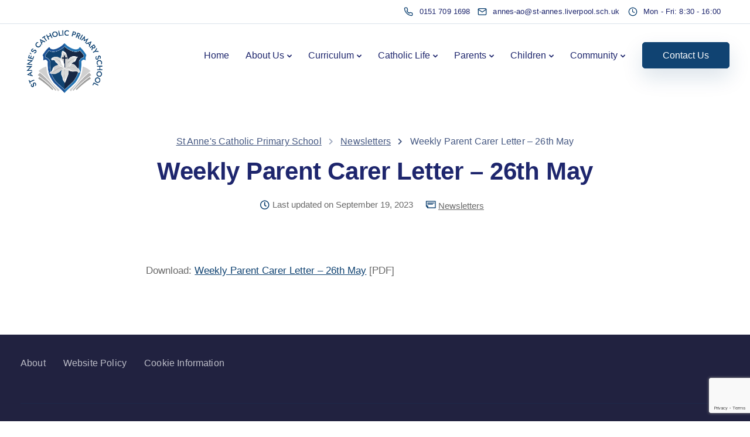

--- FILE ---
content_type: text/html; charset=UTF-8
request_url: https://www.stannescatholicprimary.com/weekly-parent-carer-letter-26th-may/
body_size: 24570
content:
<!DOCTYPE html>
<html lang="en-US">
    <head>
        <meta charset="UTF-8">
        <meta name="viewport" content="width=device-width, initial-scale=1">
        <link rel="profile" href="https://gmpg.org/xfn/11">

        <title>Weekly Parent Carer Letter &#8211; 26th May &#8211; St Anne&#039;s Catholic Primary School</title>
<meta name='robots' content='max-image-preview:large' />
<link rel='dns-prefetch' href='//translate.google.com' />
<link rel="alternate" type="application/rss+xml" title="St Anne&#039;s Catholic Primary School &raquo; Feed" href="https://www.stannescatholicprimary.com/feed/" />
<link rel="alternate" type="application/rss+xml" title="St Anne&#039;s Catholic Primary School &raquo; Comments Feed" href="https://www.stannescatholicprimary.com/comments/feed/" />
<link rel="alternate" type="text/calendar" title="St Anne&#039;s Catholic Primary School &raquo; iCal Feed" href="https://www.stannescatholicprimary.com/calendar/?ical=1" />
<link rel="alternate" title="oEmbed (JSON)" type="application/json+oembed" href="https://www.stannescatholicprimary.com/wp-json/oembed/1.0/embed?url=https%3A%2F%2Fwww.stannescatholicprimary.com%2Fweekly-parent-carer-letter-26th-may%2F" />
<link rel="alternate" title="oEmbed (XML)" type="text/xml+oembed" href="https://www.stannescatholicprimary.com/wp-json/oembed/1.0/embed?url=https%3A%2F%2Fwww.stannescatholicprimary.com%2Fweekly-parent-carer-letter-26th-may%2F&#038;format=xml" />
<style id='wp-img-auto-sizes-contain-inline-css'>
img:is([sizes=auto i],[sizes^="auto," i]){contain-intrinsic-size:3000px 1500px}
/*# sourceURL=wp-img-auto-sizes-contain-inline-css */
</style>
<link rel='stylesheet' id='wplp-bakery-style-css' href='https://www.stannescatholicprimary.com/wp-content/plugins/wp-latest-posts/css/vc_style.css?ver=5.0.11' media='all' />
<link rel='stylesheet' id='pt-cv-public-style-css' href='https://www.stannescatholicprimary.com/wp-content/plugins/content-views-query-and-display-post-page/public/assets/css/cv.css?ver=4.2.1' media='all' />
<style id='wp-emoji-styles-inline-css'>

	img.wp-smiley, img.emoji {
		display: inline !important;
		border: none !important;
		box-shadow: none !important;
		height: 1em !important;
		width: 1em !important;
		margin: 0 0.07em !important;
		vertical-align: -0.1em !important;
		background: none !important;
		padding: 0 !important;
	}
/*# sourceURL=wp-emoji-styles-inline-css */
</style>
<link rel='stylesheet' id='wp-block-library-css' href='https://www.stannescatholicprimary.com/wp-includes/css/dist/block-library/style.min.css?ver=6.9' media='all' />
<style id='global-styles-inline-css'>
:root{--wp--preset--aspect-ratio--square: 1;--wp--preset--aspect-ratio--4-3: 4/3;--wp--preset--aspect-ratio--3-4: 3/4;--wp--preset--aspect-ratio--3-2: 3/2;--wp--preset--aspect-ratio--2-3: 2/3;--wp--preset--aspect-ratio--16-9: 16/9;--wp--preset--aspect-ratio--9-16: 9/16;--wp--preset--color--black: #000000;--wp--preset--color--cyan-bluish-gray: #abb8c3;--wp--preset--color--white: #ffffff;--wp--preset--color--pale-pink: #f78da7;--wp--preset--color--vivid-red: #cf2e2e;--wp--preset--color--luminous-vivid-orange: #ff6900;--wp--preset--color--luminous-vivid-amber: #fcb900;--wp--preset--color--light-green-cyan: #7bdcb5;--wp--preset--color--vivid-green-cyan: #00d084;--wp--preset--color--pale-cyan-blue: #8ed1fc;--wp--preset--color--vivid-cyan-blue: #0693e3;--wp--preset--color--vivid-purple: #9b51e0;--wp--preset--gradient--vivid-cyan-blue-to-vivid-purple: linear-gradient(135deg,rgb(6,147,227) 0%,rgb(155,81,224) 100%);--wp--preset--gradient--light-green-cyan-to-vivid-green-cyan: linear-gradient(135deg,rgb(122,220,180) 0%,rgb(0,208,130) 100%);--wp--preset--gradient--luminous-vivid-amber-to-luminous-vivid-orange: linear-gradient(135deg,rgb(252,185,0) 0%,rgb(255,105,0) 100%);--wp--preset--gradient--luminous-vivid-orange-to-vivid-red: linear-gradient(135deg,rgb(255,105,0) 0%,rgb(207,46,46) 100%);--wp--preset--gradient--very-light-gray-to-cyan-bluish-gray: linear-gradient(135deg,rgb(238,238,238) 0%,rgb(169,184,195) 100%);--wp--preset--gradient--cool-to-warm-spectrum: linear-gradient(135deg,rgb(74,234,220) 0%,rgb(151,120,209) 20%,rgb(207,42,186) 40%,rgb(238,44,130) 60%,rgb(251,105,98) 80%,rgb(254,248,76) 100%);--wp--preset--gradient--blush-light-purple: linear-gradient(135deg,rgb(255,206,236) 0%,rgb(152,150,240) 100%);--wp--preset--gradient--blush-bordeaux: linear-gradient(135deg,rgb(254,205,165) 0%,rgb(254,45,45) 50%,rgb(107,0,62) 100%);--wp--preset--gradient--luminous-dusk: linear-gradient(135deg,rgb(255,203,112) 0%,rgb(199,81,192) 50%,rgb(65,88,208) 100%);--wp--preset--gradient--pale-ocean: linear-gradient(135deg,rgb(255,245,203) 0%,rgb(182,227,212) 50%,rgb(51,167,181) 100%);--wp--preset--gradient--electric-grass: linear-gradient(135deg,rgb(202,248,128) 0%,rgb(113,206,126) 100%);--wp--preset--gradient--midnight: linear-gradient(135deg,rgb(2,3,129) 0%,rgb(40,116,252) 100%);--wp--preset--font-size--small: 13px;--wp--preset--font-size--medium: 20px;--wp--preset--font-size--large: 36px;--wp--preset--font-size--x-large: 42px;--wp--preset--spacing--20: 0.44rem;--wp--preset--spacing--30: 0.67rem;--wp--preset--spacing--40: 1rem;--wp--preset--spacing--50: 1.5rem;--wp--preset--spacing--60: 2.25rem;--wp--preset--spacing--70: 3.38rem;--wp--preset--spacing--80: 5.06rem;--wp--preset--shadow--natural: 6px 6px 9px rgba(0, 0, 0, 0.2);--wp--preset--shadow--deep: 12px 12px 50px rgba(0, 0, 0, 0.4);--wp--preset--shadow--sharp: 6px 6px 0px rgba(0, 0, 0, 0.2);--wp--preset--shadow--outlined: 6px 6px 0px -3px rgb(255, 255, 255), 6px 6px rgb(0, 0, 0);--wp--preset--shadow--crisp: 6px 6px 0px rgb(0, 0, 0);}:where(.is-layout-flex){gap: 0.5em;}:where(.is-layout-grid){gap: 0.5em;}body .is-layout-flex{display: flex;}.is-layout-flex{flex-wrap: wrap;align-items: center;}.is-layout-flex > :is(*, div){margin: 0;}body .is-layout-grid{display: grid;}.is-layout-grid > :is(*, div){margin: 0;}:where(.wp-block-columns.is-layout-flex){gap: 2em;}:where(.wp-block-columns.is-layout-grid){gap: 2em;}:where(.wp-block-post-template.is-layout-flex){gap: 1.25em;}:where(.wp-block-post-template.is-layout-grid){gap: 1.25em;}.has-black-color{color: var(--wp--preset--color--black) !important;}.has-cyan-bluish-gray-color{color: var(--wp--preset--color--cyan-bluish-gray) !important;}.has-white-color{color: var(--wp--preset--color--white) !important;}.has-pale-pink-color{color: var(--wp--preset--color--pale-pink) !important;}.has-vivid-red-color{color: var(--wp--preset--color--vivid-red) !important;}.has-luminous-vivid-orange-color{color: var(--wp--preset--color--luminous-vivid-orange) !important;}.has-luminous-vivid-amber-color{color: var(--wp--preset--color--luminous-vivid-amber) !important;}.has-light-green-cyan-color{color: var(--wp--preset--color--light-green-cyan) !important;}.has-vivid-green-cyan-color{color: var(--wp--preset--color--vivid-green-cyan) !important;}.has-pale-cyan-blue-color{color: var(--wp--preset--color--pale-cyan-blue) !important;}.has-vivid-cyan-blue-color{color: var(--wp--preset--color--vivid-cyan-blue) !important;}.has-vivid-purple-color{color: var(--wp--preset--color--vivid-purple) !important;}.has-black-background-color{background-color: var(--wp--preset--color--black) !important;}.has-cyan-bluish-gray-background-color{background-color: var(--wp--preset--color--cyan-bluish-gray) !important;}.has-white-background-color{background-color: var(--wp--preset--color--white) !important;}.has-pale-pink-background-color{background-color: var(--wp--preset--color--pale-pink) !important;}.has-vivid-red-background-color{background-color: var(--wp--preset--color--vivid-red) !important;}.has-luminous-vivid-orange-background-color{background-color: var(--wp--preset--color--luminous-vivid-orange) !important;}.has-luminous-vivid-amber-background-color{background-color: var(--wp--preset--color--luminous-vivid-amber) !important;}.has-light-green-cyan-background-color{background-color: var(--wp--preset--color--light-green-cyan) !important;}.has-vivid-green-cyan-background-color{background-color: var(--wp--preset--color--vivid-green-cyan) !important;}.has-pale-cyan-blue-background-color{background-color: var(--wp--preset--color--pale-cyan-blue) !important;}.has-vivid-cyan-blue-background-color{background-color: var(--wp--preset--color--vivid-cyan-blue) !important;}.has-vivid-purple-background-color{background-color: var(--wp--preset--color--vivid-purple) !important;}.has-black-border-color{border-color: var(--wp--preset--color--black) !important;}.has-cyan-bluish-gray-border-color{border-color: var(--wp--preset--color--cyan-bluish-gray) !important;}.has-white-border-color{border-color: var(--wp--preset--color--white) !important;}.has-pale-pink-border-color{border-color: var(--wp--preset--color--pale-pink) !important;}.has-vivid-red-border-color{border-color: var(--wp--preset--color--vivid-red) !important;}.has-luminous-vivid-orange-border-color{border-color: var(--wp--preset--color--luminous-vivid-orange) !important;}.has-luminous-vivid-amber-border-color{border-color: var(--wp--preset--color--luminous-vivid-amber) !important;}.has-light-green-cyan-border-color{border-color: var(--wp--preset--color--light-green-cyan) !important;}.has-vivid-green-cyan-border-color{border-color: var(--wp--preset--color--vivid-green-cyan) !important;}.has-pale-cyan-blue-border-color{border-color: var(--wp--preset--color--pale-cyan-blue) !important;}.has-vivid-cyan-blue-border-color{border-color: var(--wp--preset--color--vivid-cyan-blue) !important;}.has-vivid-purple-border-color{border-color: var(--wp--preset--color--vivid-purple) !important;}.has-vivid-cyan-blue-to-vivid-purple-gradient-background{background: var(--wp--preset--gradient--vivid-cyan-blue-to-vivid-purple) !important;}.has-light-green-cyan-to-vivid-green-cyan-gradient-background{background: var(--wp--preset--gradient--light-green-cyan-to-vivid-green-cyan) !important;}.has-luminous-vivid-amber-to-luminous-vivid-orange-gradient-background{background: var(--wp--preset--gradient--luminous-vivid-amber-to-luminous-vivid-orange) !important;}.has-luminous-vivid-orange-to-vivid-red-gradient-background{background: var(--wp--preset--gradient--luminous-vivid-orange-to-vivid-red) !important;}.has-very-light-gray-to-cyan-bluish-gray-gradient-background{background: var(--wp--preset--gradient--very-light-gray-to-cyan-bluish-gray) !important;}.has-cool-to-warm-spectrum-gradient-background{background: var(--wp--preset--gradient--cool-to-warm-spectrum) !important;}.has-blush-light-purple-gradient-background{background: var(--wp--preset--gradient--blush-light-purple) !important;}.has-blush-bordeaux-gradient-background{background: var(--wp--preset--gradient--blush-bordeaux) !important;}.has-luminous-dusk-gradient-background{background: var(--wp--preset--gradient--luminous-dusk) !important;}.has-pale-ocean-gradient-background{background: var(--wp--preset--gradient--pale-ocean) !important;}.has-electric-grass-gradient-background{background: var(--wp--preset--gradient--electric-grass) !important;}.has-midnight-gradient-background{background: var(--wp--preset--gradient--midnight) !important;}.has-small-font-size{font-size: var(--wp--preset--font-size--small) !important;}.has-medium-font-size{font-size: var(--wp--preset--font-size--medium) !important;}.has-large-font-size{font-size: var(--wp--preset--font-size--large) !important;}.has-x-large-font-size{font-size: var(--wp--preset--font-size--x-large) !important;}
/*# sourceURL=global-styles-inline-css */
</style>

<style id='classic-theme-styles-inline-css'>
/*! This file is auto-generated */
.wp-block-button__link{color:#fff;background-color:#32373c;border-radius:9999px;box-shadow:none;text-decoration:none;padding:calc(.667em + 2px) calc(1.333em + 2px);font-size:1.125em}.wp-block-file__button{background:#32373c;color:#fff;text-decoration:none}
/*# sourceURL=/wp-includes/css/classic-themes.min.css */
</style>
<link rel='stylesheet' id='contact-form-7-css' href='https://www.stannescatholicprimary.com/wp-content/plugins/contact-form-7/includes/css/styles.css?ver=6.1.4' media='all' />
<link rel='stylesheet' id='google-language-translator-css' href='https://www.stannescatholicprimary.com/wp-content/plugins/google-language-translator/css/style.css?ver=6.0.20' media='' />
<link rel='stylesheet' id='bootstrap-css' href='https://www.stannescatholicprimary.com/wp-content/themes/sway/core/assets/css/global.min.css?ver=4.6' media='all' />
<link rel='stylesheet' id='keydesign-style-css' href='https://www.stannescatholicprimary.com/wp-content/themes/sway/style.css?ver=4.6' media='all' />
<link rel='stylesheet' id='kd-addon-style-css' href='https://www.stannescatholicprimary.com/wp-content/plugins/keydesign-addon/assets/css/kd_vc_front.css?ver=6.9' media='all' />
<style id='kd-addon-style-inline-css'>
.menu-item-badge,#wrapper .wp-block-search__button,.key-icon-box .ib-badge,.feature-sections-wrapper .play-video .sway-play,.modal-content-contact .redux-social-media-list .fab,.hover_outline_primary:hover .iconita,.kd-icon-list .kd-icon-list-item a:hover,.white-button-form .wpcf7 .wpcf7-submit,.kd-side-panel .panel-close:hover .fa,.topbar #menu-topbar-menu li a:hover,.btn-hover-1 .tt_button:hover .iconita,.side-content-title-label,.background-dropdown-effect .navbar-nav .menu-item-has-children .dropdown-menu a:hover,.business-info-wrapper i,.keydesign-cart .badge,.header-wishlist .badge,.keydesign-cart ul.cart_list li a.kd_checkout_btn:hover,.keydesign-cart ul.cart_list li a.kd_cart_btn:hover,.container .rw-author-details h5,.topbar-phone a:hover,.topbar-email a:hover,.transparent-navigation #menu-topbar-menu li a:hover,.transparent-navigation .navbar.navbar-default .topbar-phone a:hover,.transparent-navigation .navbar.navbar-default .topbar-email a:hover,.tt_button.second-style .iconita,.blog-social-sharing a:hover,.blog-social-sharing a:hover i,#single-page #comments input[type="submit"]:hover,.tt_button.tt_secondary_button,.tt_button.tt_secondary_button .iconita,.team-carousel .owl-item .team-member.design-creative .team-socials a,.format-quote .entry-wrapper:before,.blog-single-title a:hover,.upper-footer i:hover,.wpb-js-composer .vc_tta-container .vc_tta-tabs.vc_tta-tabs-position-left .vc_tta-tab a:hover,.back-to-top,.back-to-top .fa,.pricing-options-container .pricing-option-text.with-tooltip:before,.owl-nav div.owl-next,.owl-nav div.owl-prev,.post .entry-categories a,.portfolio .entry-categories a,.tags a,.tagcloud a,.tags-label,.wpb-js-composer .vc_tta-container .vc_tta-tabs.vc_tta-tabs-position-left .vc_tta-tab.vc_active a,.wpb-js-composer .vc_tta-container .vc_tta-tabs.vc_tta-tabs-position-right .vc_tta-tab a:hover,#landing-page .demos-section .kd-photobox:hover h5,#landing-page .demos-section .kd-photobox h5:after,.wpb-js-composer .vc_tta-container .vc_tta-tabs.vc_tta-tabs-position-right .vc_tta-tab.vc_active a,footer.underline-effect .textwidget a:hover,.kd-price-block .pb-price,.blog_widget.widget_categories ul li a:hover,.team-member.design-classic .kd-team-contact a:hover,#commentform #submit:hover,.kd-panel-subtitle ul>li:before,.kd-panel-subtitle ol>li:before,.tab-text-container ul>li:before,.wpb_text_column ul>li:before,.menubar #main-menu .navbar-nav .mega-menu.menu-item-has-children .dropdown > a,.modal-content-contact .redux-social-media-list i:hover,.related-content .portfolio .post-link:hover,.related-content .portfolio h5 a:hover,#posts-content .post-link:hover,.vc_grid-item-mini .blog-detailed-grid .vc_gitem-post-data.vc_gitem-post-data-source-post_date p:before,.vc_grid-item-mini .blog-detailed-grid .vc_gitem-post-data.vc_gitem-post-data-source-post_date div:before,#posts-content.blog-detailed-grid .entry-meta a:hover,.large-counter .kd_counter_units,.footer_widget .redux-social-media-list i,#single-page .bbp-login-form .user-submit:hover,.menubar #main-menu .navbar-nav .mega-menu.menu-item-has-children .dropdown:hover > a,.kd-photobox .phb-content.text-left .phb-btncontainer a.phb-simple-link,.key-icon-box:hover .ib-link a,.footer-bar .footer-nav-menu ul li a:hover,#popup-modal .close:hover,body.maintenance-mode .container h2,.wpb-js-composer .vc_tta-container .vc_tta.vc_tta-style-classic.vc_tta-tabs-position-top .vc_tta-tabs-container .vc_tta-tabs-list li a:hover,blockquote:before,.feature-sections-wrapper .feature-sections-tabs .nav-tabs a:hover i,.feature-sections-wrapper .feature-sections-tabs .nav-tabs li.active a i,.port-prev.tt_button,.port-next.tt_button,.upper-footer .socials-widget a:hover .fa,.footer_widget ul a:hover,span.bbp-admin-links a:hover,#bbpress-forums #bbp-single-user-details #bbp-user-navigation a:hover,.vc_grid-item-mini .vc_gitem-post-data.vc_gitem-post-data-source-post_date div:before,.vc_grid-item-mini .vc_gitem-post-data.vc_gitem-post-data-source-post_author a:before,.testimonials.slider.with-image .tt-container .author,.vc_grid-item-mini .blog-detailed-grid .vc_btn3-container:hover a,.feature-sections-wrapper .feature-sections-tabs .nav-tabs a:hover,.topbar-lang-switcher ul li a:hover span,.feature-sections-wrapper .feature-sections-tabs .nav-tabs li.active a,div.bbp-breadcrumb a:hover,#bbpress-forums div.bbp-topic-author a.bbp-author-name,#bbpress-forums div.bbp-reply-author a.bbp-author-name,.kd_pie_chart .kd-piechart-icon,.breadcrumbs a:hover,.es-accordion .es-speaker-container .es-speaker-name,.row .vc_toggle_size_md.vc_toggle_simple .vc_toggle_title:hover h4,.row .vc_toggle_size_md.vc_toggle_default .vc_toggle_title:hover h4,.team-member.design-minimal .team-socials a,.wpb-js-composer .vc_tta-container .vc_tta-color-white.vc_tta-style-modern .vc_tta-tab.vc_active a,.tcards_header .tcards-name,.team-member.design-two:hover .team-socials .fab:hover,.team-member.design-two .team-socials .fab:hover,.content-area .vc_basic_grid .vc_grid .blog-detailed-grid .vc_gitem-post-category-name a,.navbar-nav li.dropdown:hover .dropdown-menu:hover li a:hover,.portfolio-meta.share-meta .fa:hover,.blog_widget ul li a:hover,.blog_widget ol li a:hover,#posts-content .entry-meta a:hover,.keydesign-cart:hover .cart-icon,.kd_counter_units,#comments input[type="submit"],.search-submit:hover,.blog-single-content .tags a,.lower-footer a:hover,#posts-content .post .blog-single-title a:hover,#posts-content.blog-minimal-list .blog-single-title a:hover,#posts-content.blog-img-left-list .blog-single-title a:hover,.socials-widget a:hover .fa,.socials-widget a:hover,#customizer .sway-tooltip,.footer_widget .menu li a:hover,.row .vc_toggle_size_md.vc_toggle_simple .vc_toggle_title:hover h4,#single-page .single-page-content .widget ul li a:hover,#comments .reply a:hover,#comments .comment-meta a:hover,#kd-slider .secondary_slider,#single-page .single-page-content .widget ul li.current-menu-item a,.team-socials .fa:hover,#posts-content .post .tt_button:hover .fa,#posts-content .post .tt_button:hover,.pricing-table .tt_button,.topbar-phone .iconsmind-Telephone ,.topbar-email .iconsmind-Mail,.modal-content-contact .key-icon-box .service-heading a:hover,.pricing-table.active .tt_button:hover,.footer-business-content a:hover,.vc_grid-item-mini .vc_gitem-zone .vc_btn3.vc_btn3-style-custom,.star-rating span,.es-accordion .es-heading h4 a:hover,.keydesign-cart ul.product_list_widget .cart-item:hover,#customizer .options a:hover i,#customizer .options a:hover,#single-page input[type="submit"]:hover,.bbp-submit-wrapper .button:hover,#posts-content .post input[type="submit"]:hover,#comments .reply a:hover,.meta-content .tags a:hover,.navigation.pagination .next,.navigation.pagination .prev,.product_meta a:hover,.tags a:hover,.tagcloud a:hover,.tt_button.second-style,.lower-footer .pull-right a:hover,.section .wpcf7-mail-sent-ok,.blog-header-form .wpcf7-mail-sent-ok,.upper-footer .modal-menu-item,.video-socials a:hover .fa,.kd_pie_chart .pc-link a:hover,.vc_grid-item-mini .vc_gitem_row .vc_gitem-col h4:hover,.fa,.far,.fas,.fab,.wpcf7 .wpcf7-submit:hover,.contact .wpcf7-response-output,.video-bg .secondary-button:hover,#headerbg li a.active,#headerbg li a.active:hover,.footer-nav a:hover ,.wpb_wrapper .menu a:hover ,.text-danger,.blog_widget ul li a:before,.pricing i,.content-area .vc_grid .vc_gitem-zone-c .vc_general,code,.subscribe-form header .wpcf7-submit,#posts-content .page-content ul li:before,.chart-content .nc-icon-outline,.chart,.row .vc_custom_heading a:hover,.secondary-button-inverse,.primary-button.button-inverse:hover,.primary-button,a,.services-list a:hover,.kd-process-steps .pss-step-number span,.navbar-default .navbar-nav > .active > a,.pss-link a:hover,.content-area .vc_grid-filter>.vc_grid-filter-item:hover>span,.kd_number_string,.featured_content_parent .active-elem h4,.contact-map-container .toggle-map:hover .fa,.contact-map-container .toggle-map:hover,.testimonials.slider .tt-container:before,.tt_button:hover,div.wpforms-container-full .wpforms-form input[type=submit]:hover,div.wpforms-container-full .wpforms-form button[type=submit]:hover,.nc-icon-outline,.phb-simple-link:hover,.content-area .vc_grid-item-mini:hover .vc_gitem-zone-c .vc_gitem_row .vc_gitem-col h4,.kd-title-label .kd-title-label-transparent,.wpb_text_column ol>li:before,.wpb_text_column ul>li:before,.key-icon-box .ib-link a:hover,.content-area .vc_grid-item-mini .vc_gitem-zone-c .vc_gitem_row .vc_gitem-col h4:after,.content-area .vc_grid-filter>.vc_grid-filter-item.vc_active>span,.features-tabs li.active .tab-title,.wp-block-button .wp-block-button__link:hover,.wp-block-archives li a:hover,.wp-block-categories.wp-block-categories-list li a:hover,.cb-container .cb-img-area i,.kd-counter-icon i,.features-tabs .tab-controls li i,.key-icon-box i,.business-info-wrapper .toggle-map-info,.process-icon i,.blog_widget.widget_product_categories ul li a:hover,.kd-progress-icon i,.side-content-wrapper i.section-icon,.kd-price-block .pb-content-wrap h5 a:hover,.transparent-navigation .navbar:not(.navbar-shrink) #menu-topbar-menu li.current-menu-item a,.transparent-navigation .navbar:not(.navbar-shrink) .navbar-topbar li.current-menu-item a,.topbar #menu-topbar-menu li.current-menu-item a,.topbar li.current-menu-item a,.pss-text-area a:hover h5 {color: #104372;}.back-to-top.scroll-position-style circle {stroke: #104372;}.timeline-link:hover,.kd-process-steps.process-number-template .process-text-link:hover,.kd-process-steps.process-number-template ul li:hover .pss-step-number span,.btn-hover-2 .tt_button.hover_solid_white:hover .iconita,.btn-hover-2 .tt_button.hover_solid_white:hover,.btn-hover-2 .tt_button.hover_outline_white:hover .iconita,.btn-hover-2 .tt_button.hover_outline_white:hover,.navbar.navbar-default .menubar .navbar-nav .active > a {color: #104372!important;}#cookie-notice .cn-button,.content-area .vc_gitem-animate-scaleRotateIn .vc_gitem-zone-b {background-color: #104372!important;}.play-btn-primary-color .play-video:hover,.play-btn-primary-color .play-video,.play-btn-primary-color.play-video:hover,.play-btn-primary-color.play-video,.feature-sections-wrapper .feature-sections-tabs .nav-tabs li.active a,.pricing-table.active,.key-icon-box:hover .ib-wrapper,.modal-content-inner .wpcf7-not-valid-tip,.section .wpcf7-mail-sent-ok,.toggle-map-info:hover,#main-menu.background-dropdown-effect .navbar-nav .menu-item-has-children .dropdown-menu a:hover,.background-dropdown-effect .navbar-nav .menu-item-has-children .dropdown-menu a:hover,.blog-header-form .wpcf7-mail-sent-ok,.blog-header-form .wpcf7-not-valid-tip,.section .wpcf7-not-valid-tip,.kd-side-panel .wpcf7-not-valid-tip,.kd-process-steps.process-checkbox-template .pss-item:before,.kd-process-steps.process-checkbox-template,.kd-separator,.kd-separator .kd-separator-line {border-color: #104372;}.timeline-item-wrapper.full-link-card:hover + .timeline-item-arrow + .timeline-item-point,.fm-wrapper .fm-list li.active a,.fm-wrapper .fm-list li a:hover,.pricing .pricing-price.sale-yes .pt-normal-price:after,#cookie-notice .cn-button,.theme-sway .select2-container--default .select2-results__option--highlighted[aria-selected],.theme-sway .select2-container--default .select2-results__option--highlighted[data-selected],#product-content .blog-social-sharing a:hover,.modal-content-contact .redux-social-media-list a:hover,.kd-icon-wrapper.icon-square,.feature-sections-wrapper .feature-sections-tabs .nav-tabs a:before,.kd-panel-subtitle ul>li:before,.tab-text-container ul>li:before,.side-content-text ul>li:before,.wpb_text_column ul>li:before,.scroll-down-wrapper a,.video-modal .modal-content .close:hover,#single-page .bbp-login-form .user-submit,.bbpress #user-submit,.gform_wrapper .gform_footer input.button,.gform_wrapper .gform_footer input[type=submit],input[type="button"].ninja-forms-field,.modal-content-inner .wpcf7-submit:hover,.searchform #searchsubmit,#kd-slider,.kd-contact-form.light_background .wpcf7 .wpcf7-submit,.footer-newsletter-form .wpcf7 .wpcf7-submit,.kd_progressbarfill,.phone-wrapper,.kd-process-steps.process-number-template ul li .pss-container:before,.wpb_wrapper #loginform .button,.email-wrapper,.footer-business-info.footer-socials a:hover,.parallax.with-overlay:after,.content-area .vc_grid-filter>.vc_grid-filter-item span:after,.tt_button.tt_secondary_button:hover,.pricing-table .tt_button:hover,.modal-content-inner .wpcf7-not-valid-tip,.kd-side-panel .wpcf7-not-valid-tip,.tt_button.second-style:hover,.pricing-table.active .tt_button,#customizer .screenshot a,.heading-separator,.content-area .vc_grid-item-mini .vc_gitem-zone-c .vc_gitem_row .vc_gitem-col h4:before,.features-tabs .tab-controls li:after,.features-tabs li .tab-text-container:before,.blog-header-form .wpcf7-not-valid-tip,.section .wpcf7-not-valid-tip,.port-prev.tt_button:hover,.port-next.tt_button:hover,.owl-buttons div:hover,.row .vc_toggle_default .vc_toggle_icon,.row .vc_toggle_default .vc_toggle_icon::after,.row .vc_toggle_default .vc_toggle_icon::before,.upper-footer .modal-menu-item:hover,.contact-map-container .toggle-map,.portfolio-item .portfolio-content,.tt_button,.owl-dot span,.pricing .secondary-button.secondary-button-inverse:hover,.with-overlay .parallax-overlay,.secondary-button.secondary-button-inverse:hover,.secondary-button,#kd-slider .bullet-bar.tparrows,.primary-button.button-inverse,#posts-content .post input[type="submit"],.btn-xl,.with-overlay,.vc_grid-item-mini .vc_gitem-zone .vc_btn3.vc_btn3-style-custom:hover,.separator,.cb-container.cb_main_color:hover,.keydesign-cart .buttons .btn:hover,#single-page #comments input[type="submit"]:hover,.contact-map-container .toggle-map:hover,.wpcf7 .wpcf7-submit:hover,.owl-dot span,.features-tabs .tab.active,.pricing-table.DetailedStyle.active .pricing-title .pricing-title-content,.content-area .vc_grid .vc-gitem-zone-height-mode-auto.vc_gitem-zone.vc_gitem-zone-a:before,.row .vc_toggle_simple .vc_toggle_title:hover .vc_toggle_icon::after,.row .vc_toggle_simple .vc_toggle_title:hover .vc_toggle_icon::before,.wpcf7 .wpcf7-submit,.navigation.pagination .next:hover,#single-page .vc_col-sm-3 .wpcf7 .wpcf7-submit,.spinner:before,.toggle-map-info:hover,.content-area .vc_grid .vc_gitem-zone-c .vc_general:hover,.content-area .vc_grid-item-mini .vc_gitem-animate-fadeIn .vc_gitem-zone.vc_gitem-zone-a:before,.keydesign-cart .badge,.header-wishlist .badge,.tags a:after,.tagcloud a:after,.post .entry-categories a:before,.portfolio .entry-categories a:before,div.wpcf7 .wpcf7-form .ajax-loader,#bbp_search_submit,.bbp-submit-wrapper .button,div.wpforms-container-full .wpforms-form input[type=submit],div.wpforms-container-full .wpforms-form button[type=submit],.comparison-pricing-table .vc_custom_heading.active,.comparison-pricing-table .pricing-row.active,#commentform #submit,footer.underline-effect .textwidget a:after,footer.underline-effect .navbar-footer li a:after,footer.underline-effect .footer_widget .menu li a:after,#main-menu.underline-effect .navbar-nav .mega-menu .dropdown-menu .menu-item a:after,#main-menu.underline-effect .navbar-nav .menu-item .dropdown-menu .menu-item a:after,.kd-process-steps.process-checkbox-template .pss-step-number span:before,.kd-process-steps.process-checkbox-template .pss-step-number:before,.kd-process-steps.process-checkbox-template .pss-item:before,.blog-page-numbers li.active a,.owl-nav div.owl-next:hover,.owl-nav div.owl-prev:hover,.content-area .vc_basic_grid .vc_grid .blog-detailed-grid .vc_gitem-post-category-name a:hover,.tags a:before,.tagcloud a:before,.kd-price-switch .price-slider,.team-member.design-classic .kd-team-contact .kd-team-email:before,.team-member.design-classic .kd-team-contact .kd-team-phone:before,.team-member.design-creative .team-image:before,.ib-hover-2.key-icon-box:hover .ib-wrapper,.team-member.design-classic .team-socials a:hover,.tags a:hover,.tagcloud a:hover,.tags-label:hover,.post .entry-categories a:hover,.portfolio .entry-categories a:hover,.blog_widget ul.redux-social-media-list li a:hover,.kd-title-label .kd-title-label-transparent::before,.kd-title-label .kd-title-label-solid::before,.rebar-wrapper .rebar-element,.jr-insta-thumb ul.thumbnails li a:after,.wpb-js-composer .vc_tta-container .vc_tta.vc_tta-style-classic.vc_tta-tabs-position-top .vc_tta-tabs-container .vc_tta-tabs-list li.vc_active a:before,.cb-container .cb-wrapper:after,.content-area .vc_basic_grid .vc_grid .blog-detailed-grid .vc_gitem-post-category-name a:before,.team-member.design-classic .team-socials a:after,.navigation.pagination .prev:hover,.kd-shapes.shape_dots,.cd-handle,.timeline-item-wrapper.full-link-card .timeline-full-link:hover,.feature-sections-wrapper .feature-sections-tabs .nav-tabs a .nav-number,#landing-page .demos-section .kd-photobox h5:before,.kd-panel-phone:hover,.kd-panel-email:hover,.kd-panel-social-list .redux-social-media-list a:hover,footer.underline-effect .footer_widget ul li.cat-item a:after,.play-btn-primary-color .play-video,.theme-sway .cn-button.bootstrap,.wp-block-button__link {background-color: #104372;}.key-icon-box .ib-badge,.kd-side-panel div.wpforms-container-full .wpforms-form input[type=email],.kd-side-panel div.wpforms-container-full .wpforms-form input[type=number],.kd-side-panel div.wpforms-container-full .wpforms-form input[type=search],.kd-side-panel div.wpforms-container-full .wpforms-form input[type=text],.kd-side-panel div.wpforms-container-full .wpforms-form input[type=url],.kd-side-panel div.wpforms-container-full .wpforms-form select,.kd-side-panel div.wpforms-container-full .wpforms-form textarea,.kd-side-panel .kd-panel-wrapper .wpcf7 .wpcf7-text,.kd-side-panel .kd-panel-wrapper .wpcf7 .wpcf7-text,.kd-side-panel .kd-panel-wrapper .wpcf7 textarea,.kd-side-panel .kd-panel-wrapper .wpcf7 .wpcf7-select,.back-to-top,.search .search-form .search-field,#wrapper .blog_widget .wp-block-search .wp-block-search__input,#posts-content .wp-block-search input[type="search"],.blog_widget .search-form .search-field,.blog-page-numbers li:not(.active) a:hover,.vc_row.vc_row-main-color-overlay,#single-page .bbp-login-form,div.wpforms-container-full .wpforms-form input[type=email],div.wpforms-container-full .wpforms-form input[type=number],div.wpforms-container-full .wpforms-form input[type=search],div.wpforms-container-full .wpforms-form input[type=text],div.wpforms-container-full .wpforms-form input[type=url],div.wpforms-container-full .wpforms-form select,div.wpforms-container-full .wpforms-form textarea,.wpcf7 .wpcf7-select,.wpcf7-form textarea,.wpcf7 input[type="file"],.wpb_wrapper #loginform .input,.wpcf7 input[type="date"],.wpcf7 .wpcf7-text,.wpcf7 .wpcf7-select,.wpcf7 .wpcf7-email,.wpcf7 .wpcf7-select,.wpcf7 .wpcf7-select,.single-post-layout-two .blog-single-header-wrapper,.tags a,.tagcloud a,.tags-label,#single-page #comments input[type="text"],#single-page #comments input[type="email"],#comments input[type="text"],#comments input[type="email"],#comments input[type="url"],#commentform textarea,#commentform input[type="text"],#commentform input[type="email"],.page-404,#customizer .options a:hover,.keydesign-cart .badge,.header-wishlist .badge,.post .entry-categories a,.portfolio .entry-categories a,.author-box-wrapper,.content-area .vc_basic_grid .vc_grid .blog-detailed-grid .vc_gitem-post-category-name a,.team-member.design-classic .team-socials a,.owl-nav div.owl-next,.owl-nav div.owl-prev,.vc_tta-panels .vc_tta-panel.medium-section,.blog-subscribe-wrapper:before,#bbpress-forums div.bbp-forum-header,#bbpress-forums div.bbp-topic-header,#bbpress-forums div.bbp-reply-header,.kd-panel-phone:after,.kd-panel-email:after,.testimonials.slider.without-image .tt-image,.search .topbar-search .search-form .search-field,.topbar-search .search-form .search-field,#bbpress-forums #bbp-single-user-details #bbp-user-navigation li.current a,#bbpress-forums li.bbp-header,#bbpress-forums li.bbp-footer,.bbpress .entry-header.blog-header,.entry-header {background-color: #10437212;}.menu-item-badge {background-color: #1043721f;}.back-to-top.scroll-position-style {box-shadow: inset 0 0 0 2px #10437266;}.tt_button.tt_primary_button.btn_primary_color{box-shadow: 0 15px 35px #10437226;}.fm-wrapper,.key-icon-box.icon-with-shadow .ib-icon-wrapper,.btn-hover-1 .tt_button:hover,.btn-hover-1 .content-area .vc_grid .vc_gitem-zone-c .vc_general:hover,.btn-hover-1 .tt_button.modal-menu-item:hover,.btn-hover-1 .vc_grid-item-mini .blog-detailed-grid .vc_btn3-container a:hover {box-shadow: 0 15px 35px #10437226;}.with-shadow {box-shadow: 0 20px 70px #10437233;}#main-menu .navbar-nav .mega-menu > .dropdown-menu:before,.footer-bar,.upper-footer,.lower-footer .container,.blog-page-numbers li:not(.active) a:hover,.tb-border-design .topbar-extra-content,.tb-border-design .topbar-socials a,.topbar #menu-topbar-menu li,.navbar-topbar li,.tb-border-design .topbar-left-content,.tb-border-design .topbar-right-content,.tb-border-design .topbar-phone,.tb-border-design .topbar-email,.tb-border-design .topbar-opening-hours,.business-info-wrapper .toggle-map-info,.topbar {border-color: #10437226;}.business-info-wrapper i {border-color: #1043724d;}#product-content .blog-social-sharing a:hover,.modal-content-contact .redux-social-media-list a:hover,#single-page .bbp-login-form .user-submit,#single-page #comments input[type="submit"]:hover,.navigation.pagination .next,.navigation.pagination .prev,.upper-footer .modal-menu-item,.wpcf7 .wpcf7-submit:hover,.tt_button,div.wpforms-container-full .wpforms-form input[type=submit]:hover,div.wpforms-container-full .wpforms-form button[type=submit]:hover,.navigation.pagination .next,.navigation.pagination .prev,.pricing.active,#user-submit,#bbp_search_submit,.bbp-submit-wrapper .button,.vc_grid-item-mini .vc_gitem-zone .vc_btn3.vc_btn3-style-custom,.primary-button.button-inverse:hover,.primary-button.button-inverse,.wpcf7 .wpcf7-submit,.wpb_wrapper #loginform .button,.owl-buttons div:hover,.content-area .vc_grid .vc_gitem-zone-c .vc_general,#commentform #submit,.blog_widget ul.redux-social-media-list li a:hover,div.wpforms-container-full .wpforms-form input[type=submit],div.wpforms-container-full .wpforms-form button[type=submit],.wp-block-button__link,#posts-content .post input[type="submit"],.owl-dot.active span,.owl-dot:hover span {border: 1px solid #104372;}div.wpcf7 .wpcf7-form .ajax-loader {border: 5px solid #104372;}.timeline-item-wrapper.full-link-card:hover + .timeline-item-arrow,.page-404 .tt_button,#wrapper .widget-title,.blockquote-reverse,.testimonials.slider.owl-dot.active span,.tags a:hover,.tagcloud a:hover,.contact-map-container .toggle-map:hover,.navigation.pagination .next:hover,.navigation.pagination .prev:hover,.contact .wpcf7-response-output,.video-bg .secondary-button,#single-page .single-page-content .widget .widgettitle,.image-bg .secondary-button,.contact .wpcf7-form-control-wrap textarea.wpcf7-form-control:focus,.contact .wpcf7-form-control-wrap input.wpcf7-form-control:focus,.team-member-down:hover .triangle,.team-member:hover .triangle,.comparison-pricing-table .vc_custom_heading.active,.comparison-pricing-table .pricing-row.active,.features-tabs .tab.active:after,.tabs-image-left.features-tabs .tab.active:after,.secondary-button-inverse,.kd-panel-social-list .redux-social-media-list a:hover,.kd-process-steps.process-number-template ul li:hover,.wpb-js-composer .vc_tta-container .vc_tta.vc_tta-style-classic.vc_tta-tabs-position-top .vc_tta-tabs-container .vc_tta-tabs-list li.vc_active a,.kd-panel-phone:hover,.kd-panel-email:hover,.vc_separator .vc_sep_holder .vc_sep_line {border-color: #104372;}.wpb-js-composer .vc_tta-container .vc_tta-tabs.vc_tta-tabs-position-left .vc_tta-tab.vc_active a,.wpb-js-composer .vc_tta-container .vc_tta-tabs.vc_tta-tabs-position-right .vc_tta-tab.vc_active a,.wpb-js-composer .vc_tta-container .vc_tta-tabs.vc_tta-tabs-position-left .vc_tta-tab.vc_active,.wpb-js-composer .vc_tta-container .vc_tta-tabs.vc_tta-tabs-position-right .vc_tta-tab.vc_active {border-bottom-color: #104372;}.wpb-js-composer .vc_tta-container.vc_tta-tabs.vc_tta-tabs-position-left .vc_tta-tab:before {border-right: 9px solid #104372;}.wpb-js-composer .vc_tta-container .vc_tta.vc_tta-style-classic.vc_tta-tabs-position-top .vc_tta-tabs-container .vc_tta-tabs-list li:before {border-top: 9px solid #104372;}.cd-handle.draggable,.tt_button.btn_secondary_color.tt_secondary_button:hover,.tt_button.btn_secondary_color,.modal-content-inner .wpcf7-submit:hover,.woocommerce .button:hover,.woocommerce div.product form.cart .button:hover,#wrapper.btn-hover-2 .wpcf7 .wpcf7-submit:hover,.btn-hover-2 #commentform #submit:hover,.btn-hover-2 .kd-panel-contact .wpcf7-submit:hover,.play-btn-secondary-color .play-video {background-color: #172844;}.key-icon-box .ib-link a:hover,.tt_button.btn_secondary_color.tt_secondary_button .iconita,.tt_button.btn_secondary_color.tt_secondary_button,.tt_button.btn_secondary_color:hover {color: #172844;}.woocommerce .button:hover,.woocommerce div.product form.cart .button:hover,.tt_button.btn_secondary_color {border: 1px solid #172844;}.play-btn-secondary-color .play-video:hover,.play-btn-secondary-color .play-video,.play-btn-secondary-color.play-video:hover,.play-btn-secondary-color.play-video,.modal-content-inner .wpcf7-submit:hover,#wrapper.btn-hover-2 .wpcf7 .wpcf7-submit:hover,.btn-hover-2 #commentform #submit:hover,.btn-hover-2 .kd-panel-contact .wpcf7-submit:hover {border-color: #172844;}h1,h2,h3,h4,h5,.wp-block-search .wp-block-search__label,.wpcf7-form-control-wrap .wpcf7-checkbox,.yith-wcwl-add-to-wishlist a:hover,.yith-wcwl-add-button a:hover .yith-wcwl-icon,.yith-wcwl-add-button a:hover span,.topbar #menu-topbar-menu li a,#wrapper .yith-wcwl-add-to-wishlist .feedback,.kd_progress_bar .kd_progb_head .kd-progb-title h4,.es-accordion .es-heading h4 a,.wpb-js-composer .vc_tta-color-white.vc_tta-style-modern .vc_tta-tab>a:hover,#comments .fn,#bbpress-forums li.bbp-header *,#comments .fn a,.portfolio-block h4,.rw-author-details h4,.vc_grid-item-mini .vc_gitem_row .vc_gitem-col h4,.team-content h5,.key-icon-box .service-heading,.post a:hover,#bbpress-forums #bbp-single-user-details #bbp-user-navigation a,div.bbp-breadcrumb a,.kd_pie_chart .kd_pc_title,.kd_pie_chart .pc-link a,.testimonials .tt-content h4,.kd-photobox .phb-content h4,.kd-process-steps .pss-text-area h4,.widget-title,.kd-promobox .prb-content h4,.bp-content h4,.reply-title,.product_meta,.blog-header .section-heading,.tcards-title,.pss-link a,.navbar-default .nav li a,.logged-in .navbar-nav a,.navbar-nav .menu-item a,.portfolio-block strong,.keydesign-cart .nc-icon-outline-cart,.portfolio-meta.share-meta .fa,.subscribe input[type="submit"],.pricing-title,.wpb-js-composer .vc_tta-container .vc_tta-color-white.vc_tta-style-modern .vc_tta-tab>a,.rw_rating .rw-title,.group_table .label,.cb-container.cb_transparent_color:hover .cb-heading,.app-gallery .ag-section-desc h4,.single-post .wpb_text_column strong,.owl-buttons div,.modal-content-contact .key-icon-box .service-heading a,.page-404 .section-subheading,.showcoupon:hover,.pricing-table .pricing-img i,.navbar-default .navbar-nav > li > a:hover,.testimonials.slider.with-image .tt-container h6,.socials-widget a:hover .fa,.socials-widget a:hover,.owl-nav div,#comments label,.author-box-wrapper .author-name h6,.keydesign-cart .empty-cart,.play-video:hover .fa-play,.author-website,.post-link:hover,#comments .reply a:hover,.author-desc-wrapper a:hover,.blog-single-content .tags a:hover,.kd-price-block .pb-content-wrap .pb-pricing-wrap,.blog-single-title a,.navbar-topbar li a:hover,.fa.toggle-search:hover,.tt_secondary_button.tt_third_button:hover,.tt_secondary_button.tt_third_button:hover .fa,.keydesign-cart .subtotal,#single-page p.cart-empty,blockquote cite,.cta-icon i,.comparison-pricing-table .mobile-title,.pricing .pricing-option strong,.pricing-table.DetailedStyle .pricing .pricing-price,body.maintenance-mode .countdown,.feature-sections-wrapper .feature-sections-tabs .nav-tabs a,.team-member.design-minimal .team-socials a:hover,.rw-link a:hover,.tcards-link a:hover,.team-link a:hover,.feature-sections-wrapper .side-content-wrapper .simple-link:hover,.breadcrumbs,.kd_pie_chart .pc_percent_container,.product_meta a:hover,.modal-content-contact .key-icon-box.icon-left.icon-default .fa,.navbar-default .nav:hover > li.dropdown:hover > a,#posts-content.blog-detailed-grid .entry-meta a,.feature-sections-wrapper .feature-sections-tabs .nav-tabs a i,.vc_toggle_simple .vc_toggle_title .vc_toggle_icon::after,.vc_toggle_simple .vc_toggle_title .vc_toggle_icon::before,.testimonials .tt-content .content,.es-accordion .es-time,.es-accordion .es-time i,.related-content .portfolio .post-link,.phb-simple-link,.breadcrumbs a,.blog_widget.widget_categories ul li,.blog_widget.widget_categories ul li a,.blog_widget.widget_product_categories ul li,.blog_widget.widget_product_categories ul li a,.topbar-search .search-form .search-submit,.fa.toggle-search,.wpb-js-composer .vc_tta-container .vc_tta.vc_tta-style-classic.vc_tta-tabs-position-top .vc_tta-tabs-container .vc_tta-tabs-list li.vc_active a,.blog_widget.widget_recent_entries a,.keydesign-cart a .cart-icon-container,.header-wishlist a,.blog_widget ul.redux-social-media-list li a:hover,.topbar-socials a:hover i,.kd-icon-list .kd-icon-list-item,.kd-icon-list .kd-icon-list-item a,.cb-simple-link:hover,.topbar-phone,.topbar-email,.topbar-opening-hours,.kd-ps-wrapper:not(.active) .ps-default-variant,.kd-ps-wrapper.active .ps-secondary-variant,.vc_custom_heading.post-link,.team-member.design-classic .kd-team-contact a:hover,.team-member.design-classic .kd-team-contact a:hover span,.entry-meta .comment-number,.testimonials.slider .tt-content h6,.kd_progressbarmarker,.tcards_message,.kd-counter-icon i,.kd_counter_text,.kd-process-steps.process-number-template .process-text-link,.key-icon-box .ib-wrapper .ib-list li,.kd-photobox .phb-content.text-left .phb-btncontainer a.phb-simple-link:hover,.blog-detailed-grid .vc_gitem-post-data-source-post_date,.blog-detailed-grid .vc_gitem-post-data-source-post_author a,.sliding-box-link:hover,.pricing .pricing-price,.pricing .pricing-option,.pricing-options-container .pricing-tooltip-content,.pricing-options-container .pricing-tooltip-content p,.kd-side-panel .panel-close .fa,.tcards_wrapper .tcards_message h6,.team-member.design-classic .team-socials a span,#posts-content .post-link {color: #1e266d;}.ib-link.iconbox-main-color a:hover{color: #1e266d !important;}#wrapper .yith-wcwl-share li a:hover,.vc_toggle.vc_toggle_default .vc_toggle_icon,.row .vc_toggle_size_md.vc_toggle_default .vc_toggle_title .vc_toggle_icon:before,.row .vc_toggle_size_md.vc_toggle_default .vc_toggle_title .vc_toggle_icon:after,.searchform #searchsubmit:hover {background-color: #1e266d;}.menubar #main-menu .navbar-nav .mega-menu.menu-item-has-children .dropdown > a {}.kd-contact-form.light_background .wpcf7 .wpcf7-submit:hover {background-color: #1e266d !important;}.testimonials.slider .owl-dot:hover span {border-color: #1e266d;}.wpcf7 .wpcf7-text::-webkit-input-placeholder { color: #1e266d; }.wpcf7 .wpcf7-text::-moz-placeholder { color: #1e266d; }.wpcf7 .wpcf7-text:-ms-input-placeholder { color: #1e266d; }.wpcf7-form-control-wrap .wpcf7-textarea::-webkit-input-placeholder { color: #1e266d; }.wpcf7-form-control-wrap .wpcf7-textarea::-moz-placeholder {color: #1e266d; }.wpcf7-form-control-wrap .wpcf7-textarea:-ms-input-placeholder {color: #1e266d; }.footer-newsletter-form .wpcf7-form .wpcf7-email,.footer-business-info.footer-socials a,.upper-footer {background-color: #212240;}.upper-footer {border-color: #212240;}.footer-business-info,.lower-footer {background-color: #212240;}.lower-footer,.upper-footer .textwidget p,.upper-footer .textwidget,.upper-footer,.upper-footer .socials-widget .fa,.footer_widget p {color: #BDBEC8;}.upper-footer i,.lower-footer a,.upper-footer .widget-title,.upper-footer .modal-menu-item {color: #FFFFFF;}.upper-footer .widget-title,.upper-footer #wp-calendar caption,.footer_widget .menu li a,.lower-footer ul li.cat-item a,.footer-bar .footer-nav-menu ul li a,.footer-nav-menu .navbar-footer li a,.lower-footer span,.lower-footer a {}.transparent-navigation .navbar:not(.navbar-shrink) #menu-topbar-menu li a:hover,.transparent-navigation .navbar:not(.navbar-shrink) .topbar-contact a:hover span,.transparent-navigation .navbar:not(.navbar-shrink) .topbar-contact a:hover i,.topbar-lang-switcher ul li a:hover span,#menu-topbar-menu a:hover,.topbar #menu-topbar-menu li a:hover,.transparent-navigation .navbar:not(.navbar-shrink) .topbar-socials a:hover .fab,.topbar .redux-social-media-list a:hover .fab,.navbar-topbar a:hover,.navbar.navbar-default .topbar-phone a:hover,.navbar.navbar-default .topbar-email a:hover {}.navbar.navbar-default.contained .container,.navbar.navbar-default .menubar,.navbar.navbar-default.navbar-shrink.fixed-menu,.keydesign-cart .keydesign-cart-dropdown,.navbar.navbar-default .dropdown-menu,#main-menu .navbar-nav .mega-menu > .dropdown-menu:before {background-color: #FFFFFF !important;}.navbar-shrink #main-menu .navbar-nav .mega-menu > .dropdown-menu:before,.keydesign-cart .keydesign-cart-dropdown,#main-menu .navbar-nav.navbar-shrink .menu-item-has-children .dropdown-menu,.navbar-nav.navbar-shrink .menu-item-has-children .dropdown-menu,.navbar.navbar-default.navbar-shrink .keydesign-cart .keydesign-cart-dropdown,.navbar.navbar-default.navbar-shrink .dropdown-menu,.navbar.navbar-default.navbar-shrink.contained .container,body:not(.transparent-navigation) .navbar.navbar-default.contained .container,.navbar.navbar-default.navbar-shrink .menubar {background-color: #FFFFFF !important;}@media (min-width: 1269px) {.transparent-navigation .navbar.navbar-default,.transparent-navigation .navbar.navbar-default .container,.transparent-navigation .navbar.navbar-default.contained,.transparent-navigation .navbar .topbar,.transparent-navigation .navbar .menubar {background-color: transparent !important;}.transparent-navigation .navbar:not(.navbar-shrink) #menu-topbar-menu li a,.transparent-navigation .navbar:not(.navbar-shrink) .navbar-topbar li a,.transparent-navigation .navbar:not(.navbar-shrink) .topbar-phone .iconsmind-Telephone,.transparent-navigation .navbar:not(.navbar-shrink) .topbar-email .iconsmind-Mail,.transparent-navigation .navbar:not(.navbar-shrink) .topbar-socials a .fab,.transparent-navigation .navbar:not(.navbar-shrink) .navbar.navbar-default .topbar-phone a,.transparent-navigation .navbar:not(.navbar-shrink) .topbar-email a,.transparent-navigation .navbar:not(.navbar-shrink) .topbar-contact i,.transparent-navigation .navbar:not(.navbar-shrink) .topbar-contact span,.transparent-navigation .navbar:not(.navbar-shrink) .topbar-opening-hours,.transparent-navigation .topbar-lang-switcher ul,.transparent-navigation .topbar-lang-switcher ul:not(:hover) li a,.transparent-navigation .navbar.navbar-default:not(.navbar-shrink) .topbar-search .fa.toggle-search:not(.fa-times),.transparent-navigation .navbar.navbar-default:not(.navbar-shrink) .nav > .menu-item > a,.transparent-navigation .navbar:not(.navbar-shrink) .keydesign-cart .cart-icon-container,.transparent-navigation .navbar:not(.navbar-shrink) .sway-heart,.transparent-navigation .navbar:not(.navbar-shrink) #logo .logo {}.transparent-navigation .navbar.navbar-default:not(.navbar-shrink) .keydesign-cart svg,.transparent-navigation .navbar:not(.navbar-shrink) .topbar .keydesign-cart svg {fill: #fff!important; }}#logo .logo {color: #1e266d;}.transparent-navigation .navbar-shrink #logo .logo,.navbar-shrink #logo .logo {color: #39364e;}body,.key-icon-box a p,.box,.cb-text-area p,body p ,.upper-footer .search-form .search-field,.upper-footer select,.footer_widget .wpml-ls-legacy-dropdown a,.footer_widget .wpml-ls-legacy-dropdown-click a {font-size: 17px;line-height: 24px;}.container #logo .logo {letter-spacing: 2.4px;}.container h1 {color: #1e266d;}.container h2,#popup-modal .modal-content h2 {color: #1e266d;}.container h3,.kd-panel-header .kd-panel-title {color: #1e266d;}.content-area .vc_grid-item-mini .vc_gitem_row .vc_gitem-col h4,.container h4,.kd-photobox .phb-content h4,.content-area .vc_grid-item-mini .vc_gitem_row .vc_gitem-col h4 {color: #1e266d;}.vc_grid-item-mini .vc_custom_heading h5,#wrapper .widget-title,.container h5 {color: #1e266d;}.container h6,.key-icon-box h6.service-heading {}.blog-page-numbers li a,.breadcrumbs,.bbpress .blog_widget dd strong,.topbar #menu-topbar-menu li a,.blog-page-heading .section-subheading,.container h6 {color: #445781;}.topbar-phone,.topbar-email,.topbar-socials a,#menu-topbar-menu a,.navbar-topbar a,.topbar-opening-hours,.topbar-lang-switcher ul li span {}#main-menu.background-dropdown-effect .navbar-nav .menu-item-has-children .dropdown-menu a,.background-dropdown-effect .navbar-nav .menu-item-has-children .dropdown-menu a,body .navbar-default .nav li a,body .modal-menu-item {font-size: 16px;}.hover_solid_primary:hover { background-color: #104372 !important; border-color: #104372 !important; color: #fff !important;}.btn-hover-2 .tt_button.tt_primary_button.btn_primary_color:hover {background-color: #104372 !important;}.btn-hover-2 .hover_solid_primary.tt_button::before {background-color: #104372 !important;}.play-btn-hover-primary-color .play-video:hover,.btn-hover-2 .hover_solid_primary.tt_button:hover {border-color: #104372 !important;}.hover_solid_secondary:hover { background-color: #172844 !important; border-color: #172844 !important; color: #fff !important;}.hover_solid_secondary:hover .iconita {color: #fff !important;}.vc_grid-item-mini .blog-detailed-grid .vc_btn3-container:hover a,.btn-hover-2 .tt_button:hover { color: #fff !important; border-color: #172844 !important;}body #cookie-notice .cn-button:hover,.kd-title-label a span::after,.btn-hover-2 .tt_button.tt_primary_button.btn_secondary_color:hover,.btn-hover-2 .tt_button::before { background-color: #172844 !important;}.hover_outline_primary:hover { background-color: #104372 !important; border-color: #104372 !important; color: #104372 !important; background: transparent !important;}.hover_outline_primary:hover .iconita {color: #104372 !important;}.hover_outline_secondary:hover { color: #172844 !important; border-color: #172844 !important; background-color: transparent !important;}.wpb_wrapper #loginform .input,.woocommerce-product-search .search-field,.search-form .search-field,.wpcf7 input[type="date"],.wpcf7 .wpcf7-text,.wpcf7 .wpcf7-email,.wpcf7 .wpcf7-select,.wpcf7 input[type="file"],.wpcf7 .wpcf7-select,.wpcf7-form textarea,.wpb_wrapper #loginform .input,.wpcf7 input[type="date"],.wpcf7 .wpcf7-text,.wpcf7 .wpcf7-email,.wpcf7 .wpcf7-select,.modal-content-inner .wpcf7 .wpcf7-text,.modal-content-inner .wpcf7 .wpcf7-email {}.woocommerce ul.products li.product .added_to_cart,.woocommerce ul.products li.product .button,.woocommerce div.product form.cart .button,.single-page-content .tt_button,.tt_button,.wpcf7 .wpcf7-submit,.content-area .vc_grid .vc_gitem-zone-c .vc_general,.tt_button.modal-menu-item,.vc_grid-item-mini .blog-detailed-grid .vc_btn3-container a,.cta-btncontainer .tt_button,.pricing-table .tt_button,.pricing-table.active .tt_button {font-size: 16px;letter-spacing: 0px;line-height: 17px;}#commentform #submit,.tt_button,.wpcf7 .wpcf7-submit,.content-area .vc_grid .vc_gitem-zone-c .vc_general,.tt_button.modal-menu-item,.vc_grid-item-mini .blog-detailed-grid .vc_btn3-container a {border-width: 1px !important;}#commentform #submit,.tt_button,.wpcf7 .wpcf7-submit,.content-area .vc_grid .vc_gitem-zone-c .vc_general,.tt_button.modal-menu-item {}@media (min-width:1270px) {#logo {}#logo .logo img {}}.rw-authorimg img,.blog-page-numbers li a,.fm-wrapper,.timeline-item .timeline-item-wrapper,.fm-wrapper .fm-list li a,.blog_widget .wp-block-search .wp-block-search__input,#posts-content .wp-block-search input[type="search"],.search .search-form .search-field,.blog_widget .search-form .search-field,.woocommerce .variations .select_option,.woocommerce .variations .select_option span,.woocommerce .variations.select_option img,#posts-content .wp-post-image,.kd-group-image img,.pricing-options-container .pricing-tooltip-content,.right-sidebar,.single-post .right-sidebar,.kd-title-label .kd-title-label-solid,.kd-title-label .kd-title-label-transparent,#single-page #comments input[type="text"],#single-page #comments input[type="email"],#single-page #comments input[type="url"],#single-page #comments textarea,#comments input[type="text"],#comments input[type="email"],#comments input[type="url"],#comments textarea,.wpb_wrapper #loginform .input,.features-tabs .tab-controls li {border-radius: 5px;}.vc_wp_search .search-field,.rw-authorimg img,.business-info-wrapper i,.add_to_cart_button,.fm-wrapper,.fm-wrapper .fm-list li a,.theme-sway .cn-button.bootstrap,#cookie-notice .cn-button:not(.cn-button-custom),.woocommerce .button,div.wpcf7 .wpcf7-form .ajax-loader,.shipping-calculator-form .button,.contact-map-container .business-info-wrapper.minimize,#customizer .sway-tooltip,.wpcf7 input[type="file"],.wpcf7 .wpcf7-text,.wpcf7 .wpcf7-number,.wpcf7-form textarea,.wpcf7 .wpcf7-email,.wpcf7 .wpcf7-select,.wpcf7 input[type="date"],.blog-header-form .wpcf7 .wpcf7-email,.section .wpcf7-not-valid-tip,.kd-side-panel .wpcf7-not-valid-tip,.kd-title-label .kd-title-label-solid,.kd-title-label .kd-title-label-transparent,div.wpforms-container-full .wpforms-form input[type=submit],div.wpforms-container-full .wpforms-form button[type=submit],div.wpforms-container-full .wpforms-form input[type=email],div.wpforms-container-full .wpforms-form input[type=number],div.wpforms-container-full .wpforms-form input[type=search],div.wpforms-container-full .wpforms-form input[type=text],div.wpforms-container-full .wpforms-form input[type=url],div.wpforms-container-full .wpforms-form select,div.wpforms-container-full .wpforms-form textarea,.wpforms-confirmation-container-full,div[submit-success] > .wpforms-confirmation-container-full:not(.wpforms-redirection-message),.bbp-login-form .bbp-username input,.bbp-login-form .bbp-email input,.bbp-login-form .bbp-password input,.blog_widget #bbp_search,#bbpress-forums #bbp-search-form #bbp_search,#user-submit,#bbp_search_submit,.bbp-submit-wrapper .button,.woocommerce div.product form.cart .variations select,#commentform #submit,#single-page #commentform #submit,.tt_button,.wpcf7 .wpcf7-submit,.tt_button.modal-menu-item,.vc_grid-item-mini .blog-detailed-grid .vc_btn3-container a,#single-page .bbp-login-form .user-submit,.content-area .vc_grid .vc_gitem-zone-c .vc_general,.back-to-top,.tags a:after,.tagcloud a:after,.kd-contact-form.inline-cf.white-input-bg,.wpb_wrapper #loginform .button,.owl-nav div.owl-next,.owl-nav div.owl-prev,#wrapper .wpcf7 form .wpcf7-response-output,.wpcf7 form .wpcf7-response-output,.team-member.design-classic .team-socials a:after,.team-member.design-classic .kd-team-contact .kd-team-email:before,.team-member.design-classic .kd-team-contact .kd-team-phone:before,#wrapper .tparrows:not(.hades):not(.ares):not(.hebe):not(.hermes):not(.hephaistos):not(.persephone):not(.erinyen):not(.zeus):not(.metis):not(.dione):not(.uranus),.kd-panel-phone,.kd-panel-email,.kd-panel-social-list .redux-social-media-list a:after {border-radius: 5px;}.inline-cf .wpcf7-form-control-wrap input,body #yith-quick-view-modal #yith-quick-view-content div.summary .qty,.woocommerce #wrapper .quantity .qty {border-bottom-left-radius: 5px;border-top-left-radius: 5px;}.woo-detailed-style .woo-entry-image,.woo-minimal-style .woo-entry-image,#posts-content .post iframe,.hotspot-item .hotspot-tooltip,.single-portfolio .related-posts .entry-image,.related-posts .post img,.related-content .portfolio img,#posts-content.blog-img-left-list .entry-image,.pricing-options-container .pricing-tooltip-content,#posts-content .wp-post-image,.timeline-item .timeline-item-wrapper,.fullwidth-image .tt-iconbox-customimg,.blog_widget .wp-post-image,.blog-subscribe-wrapper,.kd-price-block .pb-image-wrap img,.business-info-wrapper .toggle-map-info,.author-box-wrapper,.kd-icon-wrapper.icon-square,.with-shadow,#wrapper blockquote,.with-grey-shadow,.ib-icon-wrapper,.wpb_widgetised_column.wpb_content_element,.kd-process-steps.process-number-template li,.kd-photobox .photobox-img a,.key-tcards.single-tcard-elem,.author-box-wrapper .author-avatar img,#comments .comment img,#posts-content .entry-video,.sidebar-banner-widget,.search #posts-content .product,.search #posts-content .portfolio,.search #posts-content .page,.search #posts-content .post,.blog-subscribe-wrapper:before,.blog_widget .wp-block-search .wp-block-search__input,.search .search-form .search-field,.blog_widget .search-form .search-field,#posts-content.blog-img-left-list .post img,#posts-content.blog-detailed-grid .post img,#posts-content.blog-minimal-grid .post img,.video-modal-local,.right-sidebar,.single-post .right-sidebar,.kd-group-image img,.blog-page-numbers li a,#main-menu .navbar-nav .dropdown-menu a,.content-area .vc_gitem-animate-scaleRotateIn .vc_gitem-zone-b,.content-area .vc_gitem-animate-scaleRotateIn .vc_gitem-zone-a,.content-area .vc_gitem-animate-fadeIn .vc_gitem-zone-a,.vc_grid-item-mini .vc_gitem-zone,#main-menu .navbar-nav .menu-item-has-children .dropdown-menu,.content-area .vc_grid-item-mini .vc_gitem-zone.vc_gitem-zone-c,.kd-photobox,.kd-photobox .photobox-img img,.cb-container .cb-wrapper,.sliding_box_child,.key-icon-box,.key-icon-box .ib-wrapper,.row .vc_toggle,.team-member.design-classic,.team-member.design-classic .team-image img,.key-reviews,.video-container img,#posts-content.blog-detailed-grid .post,#posts-content.blog-detailed-grid .post img,#posts-content.blog-minimal-grid .post,#posts-content.blog-minimal-grid .post img,#posts-content .related-posts .post,.single-post #posts-content .related-posts img,.search .topbar-search .search-form .search-field,.topbar-search .search-form .search-field,.comment-list .comment-body,.vc_grid-item-mini .blog-detailed-grid img,.vc_grid-item-mini .blog-detailed-grid,.single-portfolio .related-content .portfolio,.single-portfolio .related-content .portfolio img,.features-tabs .tab-image-container img,.app-gallery .owl-carousel img,#wrapper .wpb_single_image .vc_single_image-wrapper.vc_box_shadow img,.mg-single-img img,.feature-sections-wrapper .owl-wrapper-outer,.single-format-gallery #posts-content .gallery .owl-wrapper-outer,#posts-content .entry-gallery .owl-wrapper-outer,.feature-sections-wrapper .featured-image img,.feature-sections-wrapper .entry-video,.kd-alertbox,#single-page blockquote,.topbar-search-container,.topbar-lang-switcher ul,.contact-map-container,.contact-map-container .business-info-wrapper,.photo-gallery-wrapper .owl-wrapper-outer .owl-item img,.single-post #posts-content .entry-image img,.single-post #posts-content .entry-video .background-video-image,.single-post #posts-content .entry-video .background-video-image img {border-radius: 5px;}.woo-detailed-style .woo-entry-wrapper,#posts-content.blog-detailed-grid .entry-wrapper,#wrapper .blog-detailed-grid .entry-wrapper,#posts-content.blog-minimal-grid .entry-wrapper,#wrapper .blog-minimal-grid .entry-wrapper,.single-portfolio .related-content .portfolio .entry-wrapper {border-bottom-left-radius: 5px;border-bottom-right-radius: 5px;}.testimonials.slider.with-image .tt-content .tt-content-inner .tt-image img {border-top-right-radius: 5px;border-bottom-right-radius: 5px;}.pricing-table,.kd-group-image img,.testimonials.slider.with-image .tt-content{border-radius: 10px;}@media (max-width: 960px) {.testimonials.slider.with-image .tt-container {border-bottom-left-radius: 5px;border-bottom-right-radius: 5px;}.testimonials.slider.with-image .tt-content .tt-content-inner .tt-image img {border-top-left-radius: 5px;border-top-right-radius: 5px;}.team-member.design-creative .team-content-hover {border-radius: 5px;}}@media (max-width: 960px) {.team-member.design-creative .team-content-hover:before,.ib-hover-2.key-icon-box .ib-wrapper {background-color: #104372;}.key-icon-box.ib-hover-1 .ib-wrapper {border-color: #104372;}body,.box,.cb-text-area p,body p ,.upper-footer .search-form .search-field,.upper-footer select,.footer_widget .wpml-ls-legacy-dropdown a,.footer_widget .wpml-ls-legacy-dropdown-click a {}.kd-text-rotator h1.kd-text-rotator-container,header.kd-section-title h1,.container header.kd-section-title h1,.container h1 {}.vc_row .container h2,.container .tab-text-container h2,header.kd-section-title h2,.container h2 {}.container h3,.container h3.vc_custom_heading {}.container h4,.container h4.vc_custom_heading {}.container h5,.container h5.vc_custom_heading {}.container h6,.container h6.vc_custom_heading {}#logo .logo img {}}
/*# sourceURL=kd-addon-style-inline-css */
</style>
<link rel='stylesheet' id='redux-field-social-profiles-frontend-css' href='https://www.stannescatholicprimary.com/wp-content/plugins/redux-framework/redux-core/inc/extensions/social_profiles/social_profiles/css/field_social_profiles_frontend.css?ver=4.5.8' media='all' />
<link rel='stylesheet' id='myStyleSheets-css' href='https://www.stannescatholicprimary.com/wp-content/plugins/wp-latest-posts/css/wplp_front.css?ver=5.0.11' media='all' />
<script src="https://www.stannescatholicprimary.com/wp-includes/js/jquery/jquery.min.js?ver=3.7.1" id="jquery-core-js"></script>
<script src="https://www.stannescatholicprimary.com/wp-includes/js/jquery/jquery-migrate.min.js?ver=3.4.1" id="jquery-migrate-js"></script>
<script src="https://www.stannescatholicprimary.com/wp-content/plugins/keydesign-addon/assets/js/owl.carousel.min.js?ver=6.9" id="kd_owlcarousel_script-js"></script>
<script src="https://www.stannescatholicprimary.com/wp-content/plugins/keydesign-addon/assets/js/kd_addon_script.js?ver=6.9" id="kd_addon_script-js"></script>
<script></script><link rel="https://api.w.org/" href="https://www.stannescatholicprimary.com/wp-json/" /><link rel="alternate" title="JSON" type="application/json" href="https://www.stannescatholicprimary.com/wp-json/wp/v2/posts/10191" /><link rel="EditURI" type="application/rsd+xml" title="RSD" href="https://www.stannescatholicprimary.com/xmlrpc.php?rsd" />
<meta name="generator" content="WordPress 6.9" />
<link rel="canonical" href="https://www.stannescatholicprimary.com/weekly-parent-carer-letter-26th-may/" />
<link rel='shortlink' href='https://www.stannescatholicprimary.com/?p=10191' />
<style>#google_language_translator{width:auto!important;}div.skiptranslate.goog-te-gadget{display:inline!important;}.goog-tooltip{display: none!important;}.goog-tooltip:hover{display: none!important;}.goog-text-highlight{background-color:transparent!important;border:none!important;box-shadow:none!important;}#google_language_translator select.goog-te-combo{color:#32373c;}#google_language_translator{color:transparent;}body{top:0px!important;}#goog-gt-{display:none!important;}font font{background-color:transparent!important;box-shadow:none!important;position:initial!important;}#glt-translate-trigger{left:20px;right:auto;}#glt-translate-trigger > span{color:#ffffff;}#glt-translate-trigger{background:#f89406;}.goog-te-gadget .goog-te-combo{width:100%;}</style><meta name="generator" content="Redux 4.5.10" /><meta name="tec-api-version" content="v1"><meta name="tec-api-origin" content="https://www.stannescatholicprimary.com"><link rel="alternate" href="https://www.stannescatholicprimary.com/wp-json/tribe/events/v1/" /><meta name="generator" content="Powered by WPBakery Page Builder - drag and drop page builder for WordPress."/>
<meta name="generator" content="Powered by Slider Revolution 6.7.40 - responsive, Mobile-Friendly Slider Plugin for WordPress with comfortable drag and drop interface." />
<link rel="icon" href="https://www.stannescatholicprimary.com/wp-content/uploads/2023/08/cropped-favicon-32x32.jpg" sizes="32x32" />
<link rel="icon" href="https://www.stannescatholicprimary.com/wp-content/uploads/2023/08/cropped-favicon-192x192.jpg" sizes="192x192" />
<link rel="apple-touch-icon" href="https://www.stannescatholicprimary.com/wp-content/uploads/2023/08/cropped-favicon-180x180.jpg" />
<meta name="msapplication-TileImage" content="https://www.stannescatholicprimary.com/wp-content/uploads/2023/08/cropped-favicon-270x270.jpg" />
<script>function setREVStartSize(e){
			//window.requestAnimationFrame(function() {
				window.RSIW = window.RSIW===undefined ? window.innerWidth : window.RSIW;
				window.RSIH = window.RSIH===undefined ? window.innerHeight : window.RSIH;
				try {
					var pw = document.getElementById(e.c).parentNode.offsetWidth,
						newh;
					pw = pw===0 || isNaN(pw) || (e.l=="fullwidth" || e.layout=="fullwidth") ? window.RSIW : pw;
					e.tabw = e.tabw===undefined ? 0 : parseInt(e.tabw);
					e.thumbw = e.thumbw===undefined ? 0 : parseInt(e.thumbw);
					e.tabh = e.tabh===undefined ? 0 : parseInt(e.tabh);
					e.thumbh = e.thumbh===undefined ? 0 : parseInt(e.thumbh);
					e.tabhide = e.tabhide===undefined ? 0 : parseInt(e.tabhide);
					e.thumbhide = e.thumbhide===undefined ? 0 : parseInt(e.thumbhide);
					e.mh = e.mh===undefined || e.mh=="" || e.mh==="auto" ? 0 : parseInt(e.mh,0);
					if(e.layout==="fullscreen" || e.l==="fullscreen")
						newh = Math.max(e.mh,window.RSIH);
					else{
						e.gw = Array.isArray(e.gw) ? e.gw : [e.gw];
						for (var i in e.rl) if (e.gw[i]===undefined || e.gw[i]===0) e.gw[i] = e.gw[i-1];
						e.gh = e.el===undefined || e.el==="" || (Array.isArray(e.el) && e.el.length==0)? e.gh : e.el;
						e.gh = Array.isArray(e.gh) ? e.gh : [e.gh];
						for (var i in e.rl) if (e.gh[i]===undefined || e.gh[i]===0) e.gh[i] = e.gh[i-1];
											
						var nl = new Array(e.rl.length),
							ix = 0,
							sl;
						e.tabw = e.tabhide>=pw ? 0 : e.tabw;
						e.thumbw = e.thumbhide>=pw ? 0 : e.thumbw;
						e.tabh = e.tabhide>=pw ? 0 : e.tabh;
						e.thumbh = e.thumbhide>=pw ? 0 : e.thumbh;
						for (var i in e.rl) nl[i] = e.rl[i]<window.RSIW ? 0 : e.rl[i];
						sl = nl[0];
						for (var i in nl) if (sl>nl[i] && nl[i]>0) { sl = nl[i]; ix=i;}
						var m = pw>(e.gw[ix]+e.tabw+e.thumbw) ? 1 : (pw-(e.tabw+e.thumbw)) / (e.gw[ix]);
						newh =  (e.gh[ix] * m) + (e.tabh + e.thumbh);
					}
					var el = document.getElementById(e.c);
					if (el!==null && el) el.style.height = newh+"px";
					el = document.getElementById(e.c+"_wrapper");
					if (el!==null && el) {
						el.style.height = newh+"px";
						el.style.display = "block";
					}
				} catch(e){
					console.log("Failure at Presize of Slider:" + e)
				}
			//});
		  };</script>
		<style id="wp-custom-css">
			.lower-footer a {margin-left:0;}

.ngg-imagebrowser h3 {display:none;}

.single-page-content, hr {margin-top:50px;margin-bottom:50px;}

.tribe-events-c-top-bar.tribe-events-header__top-bar {
    display: none!important;
}

.tribe-events-header__events-bar.tribe-events-c-events-bar {
    display: none;
}

ul.dropdown-menu {
    margin-bottom: 0 !important;
}

ul.tribe-events-c-messages__message-list {
    padding-top: 20px;
}

.tribe-events-calendar-latest-past {
    display: none;
}

.tribe-events-schedule.tribe-clearfix {
    display: none;
}

.menubar #main-menu .navbar-nav .mega-menu.menu-item-has-children .dropdown > a {
    display: none;
}

#triple-panel h3.separator_off {
	margin-top:30px;
}

.entry-content .page-content, .entry-meta .author, .entry-meta .comment-count {
    display: none;
}

.tribe-events-c-subscribe-dropdown__container {
    display: none!important;
}

.twitter-follow {margin: 7px 0 14px 0;}

.twitter-follow-buttona, .twitter-follow-buttona:visited {
    background-color: #1b95e0;
    color: #fff;
    border-radius: 4px;
    height: 28px;
    font-weight: 500;
    font-size: 13px;
    line-height: 26px;
    padding: 9px 8px 8px 30px;
    text-decoration: none;
    background-image: url(https://www.stannescatholicprimary.com/wp-content/uploads/2023/10/twitter.png);
    background-repeat: no-repeat;
    background-size: 18px 18px;
    background-position: 8px 10px;
    color: #FFF!important;
    font-size: 15px!important;
}

#headteacher-message p {
    margin-bottom: 0;
}

body a {text-decoration:underline;font-weight:500;}

.tt_button, .menubar a, .topbar a, footer a, .ib-wrapper a {text-decoration:none!important;}

.main-nav-extra-content {
    margin-top: -20px;
}

body ul {margin-bottom:20px!important;}

#wpadminbar ul {margin-bottom:0px!important;}		</style>
		<noscript><style> .wpb_animate_when_almost_visible { opacity: 1; }</style></noscript>    <link rel='stylesheet' id='rs-plugin-settings-css' href='//www.stannescatholicprimary.com/wp-content/plugins/revslider/sr6/assets/css/rs6.css?ver=6.7.40' media='all' />
<style id='rs-plugin-settings-inline-css'>
#rs-demo-id {}
/*# sourceURL=rs-plugin-settings-inline-css */
</style>
</head>
    <body class="wp-singular post-template-default single single-post postid-10191 single-format-standard wp-theme-sway tribe-no-js  loading-effect fade-in wpb-js-composer js-comp-ver-8.7.2 vc_responsive">
                
  <nav class="navbar navbar-default navbar-fixed-top btn-hover-2 logo-left with-topbar with-topbar-mobile" >
              
  	<div class="topbar tb-default-design visible-on-mobile">
		<div class="container">
			<div class="topbar-left-content content-empty">
															</div>
			<div class="topbar-right-content ">
								<div class="topbar-contact"><span class="topbar-phone"><a href="tel:01517091698" aria-label="0151 709 1698"><i class="sway-phone-topbar fas"></i><span>0151 709 1698</span></a></span><span class="topbar-email"><a href="mailto:annes-ao@st-annes.liverpool.sch.uk" aria-label="annes-ao@st-annes.liverpool.sch.uk"><i class="sway-mail-topbar far"></i><span>annes-ao@st-annes.liverpool.sch.uk</span></a></span><span class="topbar-opening-hours"><i class="sway-schedule-topbar far"></i><span>Mon - Fri: 8:30 - 16:00</span></span></div>							</div>
		</div>
	</div>
          
    
    <div class="menubar main-nav-right">
      <div class="container">
       <div id="logo">
                                              <a class="logo" href="https://www.stannescatholicprimary.com">
                                <img class="fixed-logo" src="https://www.stannescatholicprimary.com/wp-content/uploads/2023/08/St-Annes_logo.png" width="150" alt="St Anne&#039;s Catholic Primary School" />

                 
                            </a>
                                    </div>
       <div class="navbar-header page-scroll">
                <button type="button" class="navbar-toggle" data-toggle="collapse" data-target="#main-menu" aria-label="Mobile menu">
                <span class="icon-bar"></span>
                <span class="icon-bar"></span>
                <span class="icon-bar"></span>
                </button>

                
                <div class="mobile-cart">
                                  </div>
                        </div>
                  <div id="main-menu" class="collapse navbar-collapse background-dropdown-effect">
             <ul id="menu-main-menu" class="nav navbar-nav"><li id="menu-item-10548" class="menu-item menu-item-type-post_type menu-item-object-page menu-item-home menu-item-10548"><a href="https://www.stannescatholicprimary.com/">Home</a></li>
<li id="menu-item-9491" class="mega-menu menu-item menu-item-type-custom menu-item-object-custom menu-item-has-children menu-item-9491 dropdown"><a href="#">About Us</a>
<ul role="menu" class=" dropdown-menu">
	<li id="menu-item-10632" class="menu-item menu-item-type-custom menu-item-object-custom menu-item-has-children menu-item-10632 dropdown"><a href="#">A</a>
	<ul role="menu" class=" dropdown-menu">
		<li id="menu-item-9650" class="menu-item menu-item-type-post_type menu-item-object-page menu-item-9650"><a href="https://www.stannescatholicprimary.com/about/welcome/">Welcome</a></li>
		<li id="menu-item-10555" class="menu-item menu-item-type-post_type menu-item-object-page menu-item-10555"><a href="https://www.stannescatholicprimary.com/about/contact/">Contact</a></li>
		<li id="menu-item-10553" class="menu-item menu-item-type-post_type menu-item-object-page menu-item-10553"><a href="https://www.stannescatholicprimary.com/about/british-values/">British Values</a></li>
		<li id="menu-item-11937" class="menu-item menu-item-type-post_type menu-item-object-page menu-item-11937"><a href="https://www.stannescatholicprimary.com/attendance/">Attendance</a></li>
		<li id="menu-item-10550" class="menu-item menu-item-type-post_type menu-item-object-page menu-item-10550"><a href="https://www.stannescatholicprimary.com/about/admissions/">Admissions</a></li>
		<li id="menu-item-10554" class="menu-item menu-item-type-post_type menu-item-object-page menu-item-10554"><a href="https://www.stannescatholicprimary.com/about/caring-sharing/">Mission Statement</a></li>
	</ul>
</li>
	<li id="menu-item-10633" class="menu-item menu-item-type-custom menu-item-object-custom menu-item-has-children menu-item-10633 dropdown"><a href="#">B</a>
	<ul role="menu" class=" dropdown-menu">
		<li id="menu-item-10610" class="menu-item menu-item-type-post_type menu-item-object-page menu-item-10610"><a href="https://www.stannescatholicprimary.com/about/safeguarding-online-safety/">Safeguarding &#038; Online Safety</a></li>
		<li id="menu-item-10614" class="menu-item menu-item-type-post_type menu-item-object-page menu-item-10614"><a href="https://www.stannescatholicprimary.com/about/st-annes-staff/">St Anne’s Staff</a></li>
		<li id="menu-item-10561" class="menu-item menu-item-type-post_type menu-item-object-page menu-item-10561"><a href="https://www.stannescatholicprimary.com/about/governors/">Governors</a></li>
		<li id="menu-item-10560" class="menu-item menu-item-type-post_type menu-item-object-page menu-item-10560"><a href="https://www.stannescatholicprimary.com/about/gdpr-data-sharing/">GDPR – Data Sharing</a></li>
		<li id="menu-item-10566" class="menu-item menu-item-type-post_type menu-item-object-page menu-item-10566"><a href="https://www.stannescatholicprimary.com/about/our-school-day/">Our School Day</a></li>
		<li id="menu-item-10559" class="menu-item menu-item-type-post_type menu-item-object-page menu-item-10559"><a href="https://www.stannescatholicprimary.com/about/equality-objectives/">Equality Objectives</a></li>
	</ul>
</li>
	<li id="menu-item-10634" class="menu-item menu-item-type-custom menu-item-object-custom menu-item-has-children menu-item-10634 dropdown"><a href="#">C</a>
	<ul role="menu" class=" dropdown-menu">
		<li id="menu-item-10616" class="menu-item menu-item-type-post_type menu-item-object-page menu-item-10616"><a href="https://www.stannescatholicprimary.com/about/swimming-pool/">Swimming Pool</a></li>
		<li id="menu-item-10613" class="menu-item menu-item-type-post_type menu-item-object-page menu-item-10613"><a href="https://www.stannescatholicprimary.com/about/send/">SEND Information</a></li>
		<li id="menu-item-10571" class="menu-item menu-item-type-post_type menu-item-object-page menu-item-10571"><a href="https://www.stannescatholicprimary.com/about/pupil-premium/">Pupil Premium</a></li>
		<li id="menu-item-10567" class="menu-item menu-item-type-post_type menu-item-object-page menu-item-10567"><a href="https://www.stannescatholicprimary.com/about/pe-sports-premium-funding/">PE &#038; Sports Premium Funding</a></li>
		<li id="menu-item-10568" class="menu-item menu-item-type-post_type menu-item-object-page menu-item-10568"><a href="https://www.stannescatholicprimary.com/about/performance-data/">Performance Data</a></li>
		<li id="menu-item-10570" class="menu-item menu-item-type-post_type menu-item-object-page menu-item-10570"><a href="https://www.stannescatholicprimary.com/about/prevent-duty/">Prevent Duty</a></li>
	</ul>
</li>
	<li id="menu-item-10635" class="menu-item menu-item-type-custom menu-item-object-custom menu-item-has-children menu-item-10635 dropdown"><a href="#">D</a>
	<ul role="menu" class=" dropdown-menu">
		<li id="menu-item-10565" class="menu-item menu-item-type-post_type menu-item-object-page menu-item-10565"><a href="https://www.stannescatholicprimary.com/about/ofsted-and-re-reports/">OFSTED and RE Reports</a></li>
		<li id="menu-item-12204" class="menu-item menu-item-type-post_type menu-item-object-page menu-item-12204"><a href="https://www.stannescatholicprimary.com/about/https-financial-benchmarking-and-insights-tool-education-gov-uk-school-104681/">Financial Information</a></li>
		<li id="menu-item-10569" class="menu-item menu-item-type-post_type menu-item-object-page menu-item-10569"><a href="https://www.stannescatholicprimary.com/about/policies/">Policies</a></li>
		<li id="menu-item-10615" class="menu-item menu-item-type-post_type menu-item-object-page menu-item-10615"><a href="https://www.stannescatholicprimary.com/about/staff-vacancies/">Staff Vacancies</a></li>
	</ul>
</li>
</ul>
</li>
<li id="menu-item-11302" class="mega-menu menu-item menu-item-type-custom menu-item-object-custom menu-item-has-children menu-item-11302 dropdown"><a href="#">Curriculum</a>
<ul role="menu" class=" dropdown-menu">
	<li id="menu-item-11303" class="menu-item menu-item-type-custom menu-item-object-custom menu-item-has-children menu-item-11303 dropdown"><a href="#">A</a>
	<ul role="menu" class=" dropdown-menu">
		<li id="menu-item-11251" class="menu-item menu-item-type-post_type menu-item-object-page menu-item-11251"><a href="https://www.stannescatholicprimary.com/curriculum/curriculum-vision/">Curriculum Vision</a></li>
		<li id="menu-item-11250" class="menu-item menu-item-type-post_type menu-item-object-page menu-item-11250"><a href="https://www.stannescatholicprimary.com/curriculum/curriculum-overviews/">Curriculum Overviews</a></li>
		<li id="menu-item-11255" class="menu-item menu-item-type-post_type menu-item-object-page menu-item-11255"><a href="https://www.stannescatholicprimary.com/curriculum/english/">English</a></li>
		<li id="menu-item-11505" class="menu-item menu-item-type-post_type menu-item-object-page menu-item-11505"><a href="https://www.stannescatholicprimary.com/curriculum/phonics-2/">Phonics</a></li>
		<li id="menu-item-11258" class="menu-item menu-item-type-post_type menu-item-object-page menu-item-11258"><a href="https://www.stannescatholicprimary.com/curriculum/maths/">Maths</a></li>
	</ul>
</li>
	<li id="menu-item-11304" class="menu-item menu-item-type-custom menu-item-object-custom menu-item-has-children menu-item-11304 dropdown"><a href="#">B</a>
	<ul role="menu" class=" dropdown-menu">
		<li id="menu-item-11300" class="menu-item menu-item-type-post_type menu-item-object-page menu-item-11300"><a href="https://www.stannescatholicprimary.com/curriculum/science/">Science</a></li>
		<li id="menu-item-11248" class="menu-item menu-item-type-post_type menu-item-object-page menu-item-11248"><a href="https://www.stannescatholicprimary.com/curriculum/art-design/">Art &#038; Design</a></li>
		<li id="menu-item-11249" class="menu-item menu-item-type-post_type menu-item-object-page menu-item-11249"><a href="https://www.stannescatholicprimary.com/curriculum/computing/">Computing</a></li>
		<li id="menu-item-11252" class="menu-item menu-item-type-post_type menu-item-object-page menu-item-11252"><a href="https://www.stannescatholicprimary.com/curriculum/design-technology/">Design &#038; Technology</a></li>
		<li id="menu-item-11253" class="menu-item menu-item-type-post_type menu-item-object-page menu-item-11253"><a href="https://www.stannescatholicprimary.com/curriculum/eal/">EAL</a></li>
	</ul>
</li>
	<li id="menu-item-11305" class="menu-item menu-item-type-custom menu-item-object-custom menu-item-has-children menu-item-11305 dropdown"><a href="#">C</a>
	<ul role="menu" class=" dropdown-menu">
		<li id="menu-item-11256" class="menu-item menu-item-type-post_type menu-item-object-page menu-item-11256"><a href="https://www.stannescatholicprimary.com/curriculum/geography/">Geography</a></li>
		<li id="menu-item-11257" class="menu-item menu-item-type-post_type menu-item-object-page menu-item-11257"><a href="https://www.stannescatholicprimary.com/curriculum/history/">History</a></li>
		<li id="menu-item-11259" class="menu-item menu-item-type-post_type menu-item-object-page menu-item-11259"><a href="https://www.stannescatholicprimary.com/curriculum/music/">Music</a></li>
		<li id="menu-item-11299" class="menu-item menu-item-type-post_type menu-item-object-page menu-item-11299"><a href="https://www.stannescatholicprimary.com/curriculum/physical-education/">Physical Education</a></li>
		<li id="menu-item-11298" class="menu-item menu-item-type-post_type menu-item-object-page menu-item-11298"><a href="https://www.stannescatholicprimary.com/curriculum/spanish/">Spanish</a></li>
	</ul>
</li>
	<li id="menu-item-11306" class="menu-item menu-item-type-custom menu-item-object-custom menu-item-has-children menu-item-11306 dropdown"><a href="#">D</a>
	<ul role="menu" class=" dropdown-menu">
		<li id="menu-item-11307" class="menu-item menu-item-type-post_type menu-item-object-page menu-item-11307"><a href="https://www.stannescatholicprimary.com/curriculum/rshe/">PSHE/RSE</a></li>
		<li id="menu-item-11322" class="menu-item menu-item-type-post_type menu-item-object-page menu-item-11322"><a href="https://www.stannescatholicprimary.com/religious-education/">Religious Education</a></li>
		<li id="menu-item-11320" class="menu-item menu-item-type-post_type menu-item-object-page menu-item-11320"><a href="https://www.stannescatholicprimary.com/collective-worship/">Collective Worship</a></li>
		<li id="menu-item-10558" class="menu-item menu-item-type-post_type menu-item-object-page menu-item-10558"><a href="https://www.stannescatholicprimary.com/about/early-years/">Early Years</a></li>
	</ul>
</li>
</ul>
</li>
<li id="menu-item-11947" class="mega-menu menu-item menu-item-type-custom menu-item-object-custom menu-item-has-children menu-item-11947 dropdown"><a href="#">Catholic Life</a>
<ul role="menu" class=" dropdown-menu">
	<li id="menu-item-12076" class="menu-item menu-item-type-custom menu-item-object-custom menu-item-has-children menu-item-12076 dropdown"><a href="#">A</a>
	<ul role="menu" class=" dropdown-menu">
		<li id="menu-item-12094" class="menu-item menu-item-type-post_type menu-item-object-page menu-item-12094"><a href="https://www.stannescatholicprimary.com/mission-statement/">Mission Statement</a></li>
		<li id="menu-item-12093" class="menu-item menu-item-type-post_type menu-item-object-page menu-item-12093"><a href="https://www.stannescatholicprimary.com/re-inspection/">RE Inspection</a></li>
		<li id="menu-item-12092" class="menu-item menu-item-type-post_type menu-item-object-page menu-item-12092"><a href="https://www.stannescatholicprimary.com/parish-links/">Parish Links</a></li>
		<li id="menu-item-12087" class="menu-item menu-item-type-post_type menu-item-object-page menu-item-12087"><a href="https://www.stannescatholicprimary.com/come-and-see/">To Know You More Clearly &#038; Come and See</a></li>
	</ul>
</li>
	<li id="menu-item-12077" class="menu-item menu-item-type-custom menu-item-object-custom menu-item-has-children menu-item-12077 dropdown"><a href="#">B</a>
	<ul role="menu" class=" dropdown-menu">
		<li id="menu-item-12090" class="menu-item menu-item-type-post_type menu-item-object-page menu-item-12090"><a href="https://www.stannescatholicprimary.com/british-values/">British Values</a></li>
		<li id="menu-item-12089" class="menu-item menu-item-type-post_type menu-item-object-page menu-item-12089"><a href="https://www.stannescatholicprimary.com/live-simply/">Live Simply</a></li>
		<li id="menu-item-12088" class="menu-item menu-item-type-post_type menu-item-object-page menu-item-12088"><a href="https://www.stannescatholicprimary.com/with-you-always/">With You Always</a></li>
		<li id="menu-item-12086" class="menu-item menu-item-type-post_type menu-item-object-page menu-item-12086"><a href="https://www.stannescatholicprimary.com/charity-work/">Charity Work</a></li>
		<li id="menu-item-12085" class="menu-item menu-item-type-post_type menu-item-object-page menu-item-12085"><a href="https://www.stannescatholicprimary.com/prayer-liturgy/">Prayer &#038; Liturgy</a></li>
	</ul>
</li>
	<li id="menu-item-12078" class="menu-item menu-item-type-custom menu-item-object-custom menu-item-has-children menu-item-12078 dropdown"><a href="#">C</a>
	<ul role="menu" class=" dropdown-menu">
		<li id="menu-item-11948" class="menu-item menu-item-type-post_type menu-item-object-page menu-item-11948"><a href="https://www.stannescatholicprimary.com/religious-education/">RE Curriculum</a></li>
		<li id="menu-item-11321" class="menu-item menu-item-type-post_type menu-item-object-page menu-item-11321"><a href="https://www.stannescatholicprimary.com/re-policies/">RE Policies</a></li>
		<li id="menu-item-12084" class="menu-item menu-item-type-post_type menu-item-object-page menu-item-12084"><a href="https://www.stannescatholicprimary.com/re-displays/">RE Displays</a></li>
		<li id="menu-item-12083" class="menu-item menu-item-type-post_type menu-item-object-page menu-item-12083"><a href="https://www.stannescatholicprimary.com/wednesday-word/">Wednesday Word</a></li>
		<li id="menu-item-12082" class="menu-item menu-item-type-post_type menu-item-object-page menu-item-12082"><a href="https://www.stannescatholicprimary.com/re-newsletters/">RE Newsletters</a></li>
	</ul>
</li>
	<li id="menu-item-12095" class="menu-item menu-item-type-custom menu-item-object-custom menu-item-has-children menu-item-12095 dropdown"><a href="#">D</a>
	<ul role="menu" class=" dropdown-menu">
		<li id="menu-item-12554" class="menu-item menu-item-type-post_type menu-item-object-page menu-item-12554"><a href="https://www.stannescatholicprimary.com/jubilee-year-2025/">Jubilee Year 2025</a></li>
		<li id="menu-item-12081" class="menu-item menu-item-type-post_type menu-item-object-page menu-item-12081"><a href="https://www.stannescatholicprimary.com/relationship-sex-education/">Relationship &#038; Sex Education</a></li>
		<li id="menu-item-12080" class="menu-item menu-item-type-post_type menu-item-object-page menu-item-12080"><a href="https://www.stannescatholicprimary.com/ten-ten-newsletters/">Ten Ten Newsletters</a></li>
	</ul>
</li>
</ul>
</li>
<li id="menu-item-10627" class="mega-menu menu-item menu-item-type-custom menu-item-object-custom menu-item-has-children menu-item-10627 dropdown"><a href="#">Parents</a>
<ul role="menu" class=" dropdown-menu">
	<li id="menu-item-10636" class="menu-item menu-item-type-custom menu-item-object-custom menu-item-has-children menu-item-10636 dropdown"><a href="#">A</a>
	<ul role="menu" class=" dropdown-menu">
		<li id="menu-item-10585" class="menu-item menu-item-type-post_type menu-item-object-page menu-item-10585"><a href="https://www.stannescatholicprimary.com/parents/a-parents-guide-to-anti-bullying/">A Parent’s Guide to Anti-Bullying</a></li>
		<li id="menu-item-10552" class="menu-item menu-item-type-post_type menu-item-object-page menu-item-10552"><a href="https://www.stannescatholicprimary.com/about/breakfast-club/">Breakfast Club</a></li>
		<li id="menu-item-11489" class="menu-item menu-item-type-custom menu-item-object-custom menu-item-11489"><a href="/calendar">Calendar &#038; Events</a></li>
		<li id="menu-item-10589" class="menu-item menu-item-type-post_type menu-item-object-page menu-item-10589"><a href="https://www.stannescatholicprimary.com/parents/communication/">Communication</a></li>
		<li id="menu-item-10590" class="menu-item menu-item-type-post_type menu-item-object-page menu-item-10590"><a href="https://www.stannescatholicprimary.com/parents/grief-and-loss/">Dealing with Grief and Loss</a></li>
		<li id="menu-item-10592" class="menu-item menu-item-type-post_type menu-item-object-page menu-item-10592"><a href="https://www.stannescatholicprimary.com/parents/help-your-child-with-reading/">Help your child with reading</a></li>
	</ul>
</li>
	<li id="menu-item-10637" class="menu-item menu-item-type-custom menu-item-object-custom menu-item-has-children menu-item-10637 dropdown"><a href="#">B</a>
	<ul role="menu" class=" dropdown-menu">
		<li id="menu-item-11964" class="menu-item menu-item-type-post_type menu-item-object-page menu-item-11964"><a href="https://www.stannescatholicprimary.com/homework-reading/">Homework &#038; Reading</a></li>
		<li id="menu-item-10593" class="menu-item menu-item-type-post_type menu-item-object-page menu-item-10593"><a href="https://www.stannescatholicprimary.com/parents/home-school-agreement/">Home School Agreement</a></li>
		<li id="menu-item-10579" class="menu-item menu-item-type-post_type menu-item-object-page menu-item-10579"><a href="https://www.stannescatholicprimary.com/children/keeping-safe-online/">Keeping Safe Online</a></li>
		<li id="menu-item-11490" class="menu-item menu-item-type-taxonomy menu-item-object-category menu-item-11490"><a href="https://www.stannescatholicprimary.com/category/letters/">Letters</a></li>
		<li id="menu-item-10596" class="menu-item menu-item-type-post_type menu-item-object-page menu-item-10596"><a href="https://www.stannescatholicprimary.com/lunch-menu/">Lunch Information</a></li>
		<li id="menu-item-10563" class="menu-item menu-item-type-post_type menu-item-object-page menu-item-10563"><a href="https://www.stannescatholicprimary.com/parents/learning-mentors/">Meet Our Learning Mentor</a></li>
	</ul>
</li>
	<li id="menu-item-10638" class="menu-item menu-item-type-custom menu-item-object-custom menu-item-has-children menu-item-10638 dropdown"><a href="#">C</a>
	<ul role="menu" class=" dropdown-menu">
		<li id="menu-item-10629" class="menu-item menu-item-type-taxonomy menu-item-object-category current-post-ancestor current-menu-parent current-post-parent menu-item-10629"><a href="https://www.stannescatholicprimary.com/category/newsletters/">Newsletters</a></li>
		<li id="menu-item-11351" class="menu-item menu-item-type-post_type menu-item-object-page menu-item-11351"><a href="https://www.stannescatholicprimary.com/parents/operation-encompass/">Operation Encompass</a></li>
		<li id="menu-item-10597" class="menu-item menu-item-type-post_type menu-item-object-page menu-item-10597"><a href="https://www.stannescatholicprimary.com/parents/parent-view/">Parent View</a></li>
		<li id="menu-item-10598" class="menu-item menu-item-type-post_type menu-item-object-page menu-item-10598"><a href="https://www.stannescatholicprimary.com/parents/re-newsletters/">RE Newsletters</a></li>
		<li id="menu-item-10618" class="menu-item menu-item-type-post_type menu-item-object-page menu-item-10618"><a href="https://www.stannescatholicprimary.com/parents/remote-education/">Remote Education</a></li>
		<li id="menu-item-10619" class="menu-item menu-item-type-post_type menu-item-object-page menu-item-10619"><a href="https://www.stannescatholicprimary.com/parents/request-for-paper-copies/">Request for Paper Copies</a></li>
	</ul>
</li>
	<li id="menu-item-10639" class="menu-item menu-item-type-custom menu-item-object-custom menu-item-has-children menu-item-10639 dropdown"><a href="#">D</a>
	<ul role="menu" class=" dropdown-menu">
		<li id="menu-item-10611" class="menu-item menu-item-type-post_type menu-item-object-page menu-item-10611"><a href="https://www.stannescatholicprimary.com/about/school-clubs/">School Clubs</a></li>
		<li id="menu-item-10620" class="menu-item menu-item-type-post_type menu-item-object-page menu-item-10620"><a href="https://www.stannescatholicprimary.com/parents/school-health-services/">School Health Services</a></li>
		<li id="menu-item-10621" class="menu-item menu-item-type-post_type menu-item-object-page menu-item-10621"><a href="https://www.stannescatholicprimary.com/parents/school-term-dates/">School Term Dates</a></li>
		<li id="menu-item-10612" class="menu-item menu-item-type-post_type menu-item-object-page menu-item-10612"><a href="https://www.stannescatholicprimary.com/about/school-uniform/">School Uniform</a></li>
		<li id="menu-item-10623" class="menu-item menu-item-type-post_type menu-item-object-page menu-item-10623"><a href="https://www.stannescatholicprimary.com/parents/useful-links/">Useful Links</a></li>
	</ul>
</li>
</ul>
</li>
<li id="menu-item-10630" class="menu-item menu-item-type-custom menu-item-object-custom menu-item-has-children menu-item-10630 dropdown"><a href="#">Children</a>
<ul role="menu" class=" dropdown-menu">
	<li id="menu-item-11515" class="menu-item menu-item-type-custom menu-item-object-custom menu-item-has-children menu-item-11515 dropdown"><a href="#">Class Pages</a>
	<ul role="menu" class=" dropdown-menu">
		<li id="menu-item-10575" class="menu-item menu-item-type-post_type menu-item-object-page menu-item-10575"><a href="https://www.stannescatholicprimary.com/children/class-pages/nursery-acorns/">Nursery (Acorns)</a></li>
		<li id="menu-item-10600" class="menu-item menu-item-type-post_type menu-item-object-page menu-item-10600"><a href="https://www.stannescatholicprimary.com/children/class-pages/reception-alder/">Reception (Maple)</a></li>
		<li id="menu-item-10601" class="menu-item menu-item-type-post_type menu-item-object-page menu-item-10601"><a href="https://www.stannescatholicprimary.com/children/class-pages/year-1-elm/">Year 1 (Sycamore)</a></li>
		<li id="menu-item-10603" class="menu-item menu-item-type-post_type menu-item-object-page menu-item-10603"><a href="https://www.stannescatholicprimary.com/children/class-pages/year-2-hazel/">Year 2 (Willow)</a></li>
		<li id="menu-item-10602" class="menu-item menu-item-type-post_type menu-item-object-page menu-item-10602"><a href="https://www.stannescatholicprimary.com/children/class-pages/year-2-fir/">Year 3 (Alder)</a></li>
		<li id="menu-item-10604" class="menu-item menu-item-type-post_type menu-item-object-page menu-item-10604"><a href="https://www.stannescatholicprimary.com/children/class-pages/year-3-maple/">Year 4 (Elm)</a></li>
		<li id="menu-item-10605" class="menu-item menu-item-type-post_type menu-item-object-page menu-item-10605"><a href="https://www.stannescatholicprimary.com/children/class-pages/year-4-silver-birch/">Year 5 (Hazel)</a></li>
		<li id="menu-item-10606" class="menu-item menu-item-type-post_type menu-item-object-page menu-item-10606"><a href="https://www.stannescatholicprimary.com/children/class-pages/year-5-willow/">Year 5 (Maple)</a></li>
		<li id="menu-item-10608" class="menu-item menu-item-type-post_type menu-item-object-page menu-item-10608"><a href="https://www.stannescatholicprimary.com/children/class-pages/year-6-5-sycamore/">Year 6 (Oak)</a></li>
	</ul>
</li>
	<li id="menu-item-10580" class="menu-item menu-item-type-post_type menu-item-object-page menu-item-10580"><a href="https://www.stannescatholicprimary.com/children/our-school-council/">Our School Council</a></li>
	<li id="menu-item-10581" class="menu-item menu-item-type-post_type menu-item-object-page menu-item-10581"><a href="https://www.stannescatholicprimary.com/children/pupil-leadership-team/">Pupil Leadership Team</a></li>
	<li id="menu-item-10599" class="menu-item menu-item-type-post_type menu-item-object-page menu-item-10599"><a href="https://www.stannescatholicprimary.com/children/reading-for-pleasure/">Reading for Pleasure</a></li>
</ul>
</li>
<li id="menu-item-10582" class="menu-item menu-item-type-post_type menu-item-object-page menu-item-has-children menu-item-10582 dropdown"><a href="https://www.stannescatholicprimary.com/community/">Community</a>
<ul role="menu" class=" dropdown-menu">
	<li id="menu-item-10631" class="menu-item menu-item-type-post_type menu-item-object-page menu-item-10631"><a href="https://www.stannescatholicprimary.com/about/swimming-pool/">Swimming Pool</a></li>
	<li id="menu-item-10626" class="menu-item menu-item-type-post_type menu-item-object-page menu-item-10626"><a href="https://www.stannescatholicprimary.com/community/useful-information/">Useful Information</a></li>
</ul>
</li>
</ul>          </div>
          <div class="main-nav-extra-content">
            <div class="search-cart-wrapper">
                          </div>
                          <div class="header-bttn-wrapper">
                                    
   <button class="modal-menu-item tt_button tt_primary_button btn_primary_color hover_solid_secondary  panel-trigger-btn" aria-label="Contact Us">Contact Us</button>
              </div>
                      </div>
                </div>
     </div>
  </nav>

        <div id="wrapper" class=" no-mobile-animation btn-hover-2 single-post-layout-one">
            
  <header class="entry-header blog-header with-topbar-mobile with-topbar">
     <div class="row blog-page-heading blog-title-center">
                <div class="container">
          
          
                      <div class="breadcrumbs" typeof="BreadcrumbList" vocab="https://schema.org/">
              <span property="itemListElement" typeof="ListItem"><a property="item" typeof="WebPage" title="Go to St Anne&#039;s Catholic Primary School." href="https://www.stannescatholicprimary.com" class="home" ><span property="name">St Anne&#039;s Catholic Primary School</span></a><meta property="position" content="1"></span> &gt; <span property="itemListElement" typeof="ListItem"><a property="item" typeof="WebPage" title="Go to the Newsletters Category archives." href="https://www.stannescatholicprimary.com/category/newsletters/" class="taxonomy category" ><span property="name">Newsletters</span></a><meta property="position" content="2"></span> &gt; <span property="itemListElement" typeof="ListItem"><span property="name" class="post post-post current-item">Weekly Parent Carer Letter &#8211; 26th May</span><meta property="url" content="https://www.stannescatholicprimary.com/weekly-parent-carer-letter-26th-may/"><meta property="position" content="3"></span>            </div>
                  </div>
      </div>
  </header>

<div id="posts-content" class="blog-single ">
						<div class="blog-single-header-wrapper">
					<div class="container blog-single-title-meta-wrapper">
									<div class="col-xs-12 col-sm-12 col-md-8 col-lg-8 layout-one-title">
									
  <h1 class="blog-single-title">Weekly Parent Carer Letter &#8211; 26th May</h1>

 <div class="entry-meta">
   
        <span class="published">
       <span class="far fa-clock"></span>
       Last updated on September 19, 2023     </span>
   
        <span class="author"><span class="far sway-author-meta"></span><a href="https://www.stannescatholicprimary.com/author/tim-908384/" title="Posts by admin" rel="author">admin</a></span>
   
               <span class="blog-label"><span class="far sway-categories-meta"></span><a href="https://www.stannescatholicprimary.com/category/newsletters/" rel="category tag">Newsletters</a></span>
        
   
 </div>
				</div>
			</div>
		</div>

		<div class="container single-post-content">
			<div class="row">

									<div class="col-xs-12 col-sm-12 col-md-8 col-lg-8 BlogFullWidth">
														
<div id="post-10191" class="post-10191 post type-post status-publish format-standard hentry category-newsletters">
	<div class="blog-single-content">
		<div class="blog-content">
			<p>Download: <a href="https://www.stannescatholicprimary.com/wp-content/uploads/2023/07/Weekly-Parent-Carer-Letter-26th-May.pdf">Weekly Parent Carer Letter &#8211; 26th May</a> [PDF]</p>
					</div>
		<div class="meta-content">
			
 <div class="blog-social-sharing"></div>		</div>
		
<section class="page-content comments-content">
	</section>
	</div>
</div>

					</div>

									</div>
			</div>

			
</div>



</div>

  <footer id="footer" class="classic underline-effect">
    <div class="upper-footer" style="">
      <div class="container">
                  <div class="footer-bar ">
                          <div class="footer-nav-menu">
                <ul id="menu-footer-menu" class="navbar-footer"><li id="menu-item-8923" class="menu-item menu-item-type-custom menu-item-object-custom menu-item-8923"><a href="#">About</a></li>
<li id="menu-item-11228" class="menu-item menu-item-type-post_type menu-item-object-page menu-item-11228"><a href="https://www.stannescatholicprimary.com/website-policy/">Website Policy</a></li>
<li id="menu-item-11233" class="menu-item menu-item-type-post_type menu-item-object-page menu-item-11233"><a href="https://www.stannescatholicprimary.com/cookie-information/">Cookie Information</a></li>
</ul>              </div>
                                      <div class="footer-socials-bar">
                <ul class="redux-social-media-list clearfix"></ul>              </div>
                      </div>
        
                              <div class="footer-widget-area">
              
            <div class="first-widget-area footer-widget-column col-xs-12 col-sm-12 col-md-4 col-lg-4 text-left">
            <div id="text-3" class="footer_widget widget widget_text"><h5 class="widget-title"><span>St Anne&#8217;s Catholic Primary School</span></h5>			<div class="textwidget"><p style="margin-bottom: 20px;">We Love, We Learn and We Grow Together.</p>
<p style="margin-bottom: 20px;">—</p>
<p style="margin-bottom: 20px;">Please contact the School Office for any paper copies you require.</p>
<p><img decoding="async" class="alignnone size-full wp-image-12296" src="https://www.stannescatholicprimary.com/wp-content/uploads/2024/07/iqm-inclusive-school-award.png" alt="" width="80" srcset="https://www.stannescatholicprimary.com/wp-content/uploads/2024/07/iqm-inclusive-school-award.png 370w, https://www.stannescatholicprimary.com/wp-content/uploads/2024/07/iqm-inclusive-school-award-300x300.png 300w, https://www.stannescatholicprimary.com/wp-content/uploads/2024/07/iqm-inclusive-school-award-150x150.png 150w, https://www.stannescatholicprimary.com/wp-content/uploads/2024/07/iqm-inclusive-school-award-320x320.png 320w" sizes="(max-width: 370px) 100vw, 370px" /> <img decoding="async" class="alignnone size-full wp-image-12296" src="https://www.stannescatholicprimary.com/wp-content/uploads/2024/07/iqm.png" alt="" width="80" /> <img decoding="async" class="alignnone size-full wp-image-12296" src="https://www.stannescatholicprimary.com/wp-content/uploads/2025/03/sanctuary.png" alt="" width="80" /></p>
</div>
		</div>        </div>
    
            <div class="second-widget-area footer-widget-column col-xs-12 col-sm-12 col-md-2 col-lg-2 text-left">
            <div id="nav_menu-1" class="footer_widget widget widget_nav_menu"><h5 class="widget-title"><span>Popular Links</span></h5><div class="menu-popular-links-container"><ul id="menu-popular-links" class="menu"><li id="menu-item-10648" class="menu-item menu-item-type-post_type menu-item-object-page menu-item-10648"><a href="https://www.stannescatholicprimary.com/parents/school-term-dates/">Term Dates</a></li>
<li id="menu-item-10649" class="menu-item menu-item-type-post_type menu-item-object-page menu-item-10649"><a href="https://www.stannescatholicprimary.com/about/school-uniform/">School Uniform</a></li>
<li id="menu-item-10650" class="menu-item menu-item-type-post_type menu-item-object-page menu-item-10650"><a href="https://www.stannescatholicprimary.com/about/ofsted-and-re-reports/">OFSTED and RE Reports</a></li>
<li id="menu-item-10651" class="menu-item menu-item-type-custom menu-item-object-custom menu-item-10651"><a href="/wp-admin">Staff Login</a></li>
</ul></div></div>        </div>
    
          <div class="third-widget-area footer-widget-column col-xs-12 col-sm-12 col-md-2 col-lg-2 text-left">
          <div id="nav_menu-2" class="footer_widget widget widget_nav_menu"><h5 class="widget-title"><span>Information</span></h5><div class="menu-information-container"><ul id="menu-information" class="menu"><li id="menu-item-10652" class="menu-item menu-item-type-post_type menu-item-object-page menu-item-10652"><a href="https://www.stannescatholicprimary.com/about/policies/">Policies</a></li>
<li id="menu-item-10653" class="menu-item menu-item-type-post_type menu-item-object-page menu-item-10653"><a href="https://www.stannescatholicprimary.com/about/admissions/">Admissions</a></li>
</ul></div></div>      </div>
    
          <div class="fourth-widget-area footer-widget-column col-xs-12 col-sm-12 col-md-2 col-lg-2 text-left">
          <div id="custom_html-1" class="widget_text footer_widget widget widget_custom_html"><h5 class="widget-title"><span>Contact</span></h5><div class="textwidget custom-html-widget">Overbury Street,<br/>
Liverpool, L7 3HJ<br />
<strong>0151 709 1698</strong></div></div><div id="glt_widget-2" class="footer_widget widget widget_glt_widget"><h5 class="widget-title"><span>Translate:</span></h5><div id="google_language_translator" class="default-language-en"></div></div>      </div>
    
    
                </div>
                        </div>
    </div>
          <div class="lower-footer copyright-center">
        <div class="container">
           <span>
             Website by <a href="https://www.liverpoolitservices.co.uk/" target="_blank" rel="noopener">Liverpool IT Services Limited</a>. All Rights Reserved.           </span>
       </div>
      </div>
      </footer>

    <div class="back-to-top left-aligned default-style">
       <i class="fa fa-chevron-up"></i>
           </div>



    <div class="panel-screen-overlay"></div>
  <div class="kd-side-panel btn-hover-2 ">
    <div class="kd-panel-wrapper">
      <div class="kd-panel-header">
                    <h3 class="kd-panel-title">Contact Us</h3>
                            <div class="kd-panel-subtitle">
              Give us a call or fill in the form below and we will contact you. We endeavor to answer all inquiries within 24 hours on business days.            </div>
                          <div class="kd-panel-phone-email">
                        <div class="kd-panel-phone">
                  <i class="fa sway-phone-topbar"></i>
                  <a href="tel:01517091698">0151 709 1698</a>
              </div>
                                            <div class="kd-panel-email">
                  <i class="fa sway-mail-topbar"></i>
                  <a href="mailto:annes-ao@st-annes.liverpool.sch.uk">annes-ao@st-annes.liverpool.sch.uk</a>
              </div>
                    </div>
                <div class="kd-panel-contact">
                                          
<div class="wpcf7 no-js" id="wpcf7-f19-o1" lang="en-US" dir="ltr" data-wpcf7-id="19">
<div class="screen-reader-response"><p role="status" aria-live="polite" aria-atomic="true"></p> <ul></ul></div>
<form action="/weekly-parent-carer-letter-26th-may/#wpcf7-f19-o1" method="post" class="wpcf7-form init" aria-label="Contact form" novalidate="novalidate" data-status="init">
<fieldset class="hidden-fields-container"><input type="hidden" name="_wpcf7" value="19" /><input type="hidden" name="_wpcf7_version" value="6.1.4" /><input type="hidden" name="_wpcf7_locale" value="en_US" /><input type="hidden" name="_wpcf7_unit_tag" value="wpcf7-f19-o1" /><input type="hidden" name="_wpcf7_container_post" value="0" /><input type="hidden" name="_wpcf7_posted_data_hash" value="" /><input type="hidden" name="_wpcf7_recaptcha_response" value="" />
</fieldset>
<p><span class="wpcf7-form-control-wrap" data-name="your-name"><input size="40" maxlength="400" class="wpcf7-form-control wpcf7-text wpcf7-validates-as-required" aria-required="true" aria-invalid="false" placeholder="Enter your name" value="" type="text" name="your-name" /></span><br />
<span class="wpcf7-form-control-wrap" data-name="your-email"><input size="40" maxlength="400" class="wpcf7-form-control wpcf7-email wpcf7-validates-as-required wpcf7-text wpcf7-validates-as-email" aria-required="true" aria-invalid="false" placeholder="Enter your email" value="" type="email" name="your-email" /></span><br />
<span class="wpcf7-form-control-wrap" data-name="your-phone"><input size="40" maxlength="400" class="wpcf7-form-control wpcf7-tel wpcf7-validates-as-required wpcf7-text wpcf7-validates-as-tel" aria-required="true" aria-invalid="false" placeholder="Enter your phone number" value="" type="tel" name="your-phone" /></span><br />
<span class="wpcf7-form-control-wrap" data-name="your-message"><textarea cols="40" rows="10" maxlength="2000" class="wpcf7-form-control wpcf7-textarea" aria-invalid="false" placeholder="Your message" name="your-message"></textarea></span><br />
<input class="wpcf7-form-control wpcf7-submit has-spinner" type="submit" value="Submit" />
</p><div class="wpcf7-response-output" aria-hidden="true"></div>
</form>
</div>
                               </div>
      </div>
              <div class="kd-panel-social-list">
          <ul class="redux-social-media-list clearfix"></ul>        </div>
            <button type="button" class="panel-close" data-dismiss="side-panel" aria-label="Close"><span class="fa sway-times"></span></button>
  </div>
</div>


		<script>
			window.RS_MODULES = window.RS_MODULES || {};
			window.RS_MODULES.modules = window.RS_MODULES.modules || {};
			window.RS_MODULES.waiting = window.RS_MODULES.waiting || [];
			window.RS_MODULES.defered = true;
			window.RS_MODULES.moduleWaiting = window.RS_MODULES.moduleWaiting || {};
			window.RS_MODULES.type = 'compiled';
		</script>
		<script type="speculationrules">
{"prefetch":[{"source":"document","where":{"and":[{"href_matches":"/*"},{"not":{"href_matches":["/wp-*.php","/wp-admin/*","/wp-content/uploads/*","/wp-content/*","/wp-content/plugins/*","/wp-content/themes/sway/*","/*\\?(.+)"]}},{"not":{"selector_matches":"a[rel~=\"nofollow\"]"}},{"not":{"selector_matches":".no-prefetch, .no-prefetch a"}}]},"eagerness":"conservative"}]}
</script>
<div id='glt-footer'></div><script>function GoogleLanguageTranslatorInit() { new google.translate.TranslateElement({pageLanguage: 'en', includedLanguages:'af,sq,am,ar,hy,az,eu,be,bn,bs,bg,ca,ceb,ny,zh-CN,zh-TW,co,hr,cs,da,nl,en,eo,et,tl,fi,fr,fy,gl,ka,de,el,gu,ht,ha,haw,iw,hi,hmn,hu,is,ig,id,ga,it,ja,jw,kn,kk,km,ko,ku,ky,lo,la,lv,lt,lb,mk,mg,ml,ms,mt,mi,mr,mn,my,ne,no,ps,fa,pl,pt,pa,ro,ru,sr,sn,st,sd,si,sk,sl,sm,gd,so,es,su,sw,sv,tg,ta,te,th,tr,uk,ur,uz,vi,cy,xh,yi,yo,zu', autoDisplay: false}, 'google_language_translator');}</script>		<script>
		( function ( body ) {
			'use strict';
			body.className = body.className.replace( /\btribe-no-js\b/, 'tribe-js' );
		} )( document.body );
		</script>
		<script> /* <![CDATA[ */var tribe_l10n_datatables = {"aria":{"sort_ascending":": activate to sort column ascending","sort_descending":": activate to sort column descending"},"length_menu":"Show _MENU_ entries","empty_table":"No data available in table","info":"Showing _START_ to _END_ of _TOTAL_ entries","info_empty":"Showing 0 to 0 of 0 entries","info_filtered":"(filtered from _MAX_ total entries)","zero_records":"No matching records found","search":"Search:","all_selected_text":"All items on this page were selected. ","select_all_link":"Select all pages","clear_selection":"Clear Selection.","pagination":{"all":"All","next":"Next","previous":"Previous"},"select":{"rows":{"0":"","_":": Selected %d rows","1":": Selected 1 row"}},"datepicker":{"dayNames":["Sunday","Monday","Tuesday","Wednesday","Thursday","Friday","Saturday"],"dayNamesShort":["Sun","Mon","Tue","Wed","Thu","Fri","Sat"],"dayNamesMin":["S","M","T","W","T","F","S"],"monthNames":["January","February","March","April","May","June","July","August","September","October","November","December"],"monthNamesShort":["January","February","March","April","May","June","July","August","September","October","November","December"],"monthNamesMin":["Jan","Feb","Mar","Apr","May","Jun","Jul","Aug","Sep","Oct","Nov","Dec"],"nextText":"Next","prevText":"Prev","currentText":"Today","closeText":"Done","today":"Today","clear":"Clear"}};/* ]]> */ </script><script src="https://www.stannescatholicprimary.com/wp-content/plugins/wp-latest-posts/js/imagesloaded.pkgd.min.js?ver=0.1" id="wplp_addon_imagesloaded-js"></script>
<script src="https://www.stannescatholicprimary.com/wp-content/plugins/the-events-calendar/common/build/js/user-agent.js?ver=da75d0bdea6dde3898df" id="tec-user-agent-js"></script>
<script src="https://www.stannescatholicprimary.com/wp-includes/js/dist/hooks.min.js?ver=dd5603f07f9220ed27f1" id="wp-hooks-js"></script>
<script src="https://www.stannescatholicprimary.com/wp-includes/js/dist/i18n.min.js?ver=c26c3dc7bed366793375" id="wp-i18n-js"></script>
<script id="wp-i18n-js-after">
wp.i18n.setLocaleData( { 'text direction\u0004ltr': [ 'ltr' ] } );
//# sourceURL=wp-i18n-js-after
</script>
<script src="https://www.stannescatholicprimary.com/wp-content/plugins/contact-form-7/includes/swv/js/index.js?ver=6.1.4" id="swv-js"></script>
<script id="contact-form-7-js-before">
var wpcf7 = {
    "api": {
        "root": "https:\/\/www.stannescatholicprimary.com\/wp-json\/",
        "namespace": "contact-form-7\/v1"
    },
    "cached": 1
};
//# sourceURL=contact-form-7-js-before
</script>
<script src="https://www.stannescatholicprimary.com/wp-content/plugins/contact-form-7/includes/js/index.js?ver=6.1.4" id="contact-form-7-js"></script>
<script id="pt-cv-content-views-script-js-extra">
var PT_CV_PUBLIC = {"_prefix":"pt-cv-","page_to_show":"5","_nonce":"14848f83ec","is_admin":"","is_mobile":"","ajaxurl":"https://www.stannescatholicprimary.com/wp-admin/admin-ajax.php","lang":"","loading_image_src":"[data-uri]"};
var PT_CV_PAGINATION = {"first":"\u00ab","prev":"\u2039","next":"\u203a","last":"\u00bb","goto_first":"Go to first page","goto_prev":"Go to previous page","goto_next":"Go to next page","goto_last":"Go to last page","current_page":"Current page is","goto_page":"Go to page"};
//# sourceURL=pt-cv-content-views-script-js-extra
</script>
<script src="https://www.stannescatholicprimary.com/wp-content/plugins/content-views-query-and-display-post-page/public/assets/js/cv.js?ver=4.2.1" id="pt-cv-content-views-script-js"></script>
<script src="https://www.stannescatholicprimary.com/wp-content/plugins/google-language-translator/js/scripts.js?ver=6.0.20" id="scripts-js"></script>
<script src="//translate.google.com/translate_a/element.js?cb=GoogleLanguageTranslatorInit" id="scripts-google-js"></script>
<script src="//www.stannescatholicprimary.com/wp-content/plugins/revslider/sr6/assets/js/rbtools.min.js?ver=6.7.40" defer async id="tp-tools-js"></script>
<script src="//www.stannescatholicprimary.com/wp-content/plugins/revslider/sr6/assets/js/rs6.min.js?ver=6.7.40" defer async id="revmin-js"></script>
<script src="https://www.stannescatholicprimary.com/wp-content/themes/sway/core/assets/js/bootstrap.min.js?ver=4.6" id="bootstrapjs-js"></script>
<script src="https://www.stannescatholicprimary.com/wp-content/themes/sway/core/assets/js/scripts.js?ver=4.6" id="sway-scripts-js"></script>
<script id="no-right-click-images-admin-js-extra">
var nrci_opts = {"gesture":"1","drag":"1","touch":"1","admin":"1"};
//# sourceURL=no-right-click-images-admin-js-extra
</script>
<script src="https://www.stannescatholicprimary.com/wp-content/plugins/no-right-click-images-plugin/js/no-right-click-images-frontend.js?ver=4.1" id="no-right-click-images-admin-js"></script>
<script src="https://www.google.com/recaptcha/api.js?render=6Le_qQYoAAAAAMmjkEv9WnrEe9RsVjBbNH9vB-ms&amp;ver=3.0" id="google-recaptcha-js"></script>
<script src="https://www.stannescatholicprimary.com/wp-includes/js/dist/vendor/wp-polyfill.min.js?ver=3.15.0" id="wp-polyfill-js"></script>
<script id="wpcf7-recaptcha-js-before">
var wpcf7_recaptcha = {
    "sitekey": "6Le_qQYoAAAAAMmjkEv9WnrEe9RsVjBbNH9vB-ms",
    "actions": {
        "homepage": "homepage",
        "contactform": "contactform"
    }
};
//# sourceURL=wpcf7-recaptcha-js-before
</script>
<script src="https://www.stannescatholicprimary.com/wp-content/plugins/contact-form-7/modules/recaptcha/index.js?ver=6.1.4" id="wpcf7-recaptcha-js"></script>
<script id="wp-emoji-settings" type="application/json">
{"baseUrl":"https://s.w.org/images/core/emoji/17.0.2/72x72/","ext":".png","svgUrl":"https://s.w.org/images/core/emoji/17.0.2/svg/","svgExt":".svg","source":{"concatemoji":"https://www.stannescatholicprimary.com/wp-includes/js/wp-emoji-release.min.js?ver=6.9"}}
</script>
<script type="module">
/*! This file is auto-generated */
const a=JSON.parse(document.getElementById("wp-emoji-settings").textContent),o=(window._wpemojiSettings=a,"wpEmojiSettingsSupports"),s=["flag","emoji"];function i(e){try{var t={supportTests:e,timestamp:(new Date).valueOf()};sessionStorage.setItem(o,JSON.stringify(t))}catch(e){}}function c(e,t,n){e.clearRect(0,0,e.canvas.width,e.canvas.height),e.fillText(t,0,0);t=new Uint32Array(e.getImageData(0,0,e.canvas.width,e.canvas.height).data);e.clearRect(0,0,e.canvas.width,e.canvas.height),e.fillText(n,0,0);const a=new Uint32Array(e.getImageData(0,0,e.canvas.width,e.canvas.height).data);return t.every((e,t)=>e===a[t])}function p(e,t){e.clearRect(0,0,e.canvas.width,e.canvas.height),e.fillText(t,0,0);var n=e.getImageData(16,16,1,1);for(let e=0;e<n.data.length;e++)if(0!==n.data[e])return!1;return!0}function u(e,t,n,a){switch(t){case"flag":return n(e,"\ud83c\udff3\ufe0f\u200d\u26a7\ufe0f","\ud83c\udff3\ufe0f\u200b\u26a7\ufe0f")?!1:!n(e,"\ud83c\udde8\ud83c\uddf6","\ud83c\udde8\u200b\ud83c\uddf6")&&!n(e,"\ud83c\udff4\udb40\udc67\udb40\udc62\udb40\udc65\udb40\udc6e\udb40\udc67\udb40\udc7f","\ud83c\udff4\u200b\udb40\udc67\u200b\udb40\udc62\u200b\udb40\udc65\u200b\udb40\udc6e\u200b\udb40\udc67\u200b\udb40\udc7f");case"emoji":return!a(e,"\ud83e\u1fac8")}return!1}function f(e,t,n,a){let r;const o=(r="undefined"!=typeof WorkerGlobalScope&&self instanceof WorkerGlobalScope?new OffscreenCanvas(300,150):document.createElement("canvas")).getContext("2d",{willReadFrequently:!0}),s=(o.textBaseline="top",o.font="600 32px Arial",{});return e.forEach(e=>{s[e]=t(o,e,n,a)}),s}function r(e){var t=document.createElement("script");t.src=e,t.defer=!0,document.head.appendChild(t)}a.supports={everything:!0,everythingExceptFlag:!0},new Promise(t=>{let n=function(){try{var e=JSON.parse(sessionStorage.getItem(o));if("object"==typeof e&&"number"==typeof e.timestamp&&(new Date).valueOf()<e.timestamp+604800&&"object"==typeof e.supportTests)return e.supportTests}catch(e){}return null}();if(!n){if("undefined"!=typeof Worker&&"undefined"!=typeof OffscreenCanvas&&"undefined"!=typeof URL&&URL.createObjectURL&&"undefined"!=typeof Blob)try{var e="postMessage("+f.toString()+"("+[JSON.stringify(s),u.toString(),c.toString(),p.toString()].join(",")+"));",a=new Blob([e],{type:"text/javascript"});const r=new Worker(URL.createObjectURL(a),{name:"wpTestEmojiSupports"});return void(r.onmessage=e=>{i(n=e.data),r.terminate(),t(n)})}catch(e){}i(n=f(s,u,c,p))}t(n)}).then(e=>{for(const n in e)a.supports[n]=e[n],a.supports.everything=a.supports.everything&&a.supports[n],"flag"!==n&&(a.supports.everythingExceptFlag=a.supports.everythingExceptFlag&&a.supports[n]);var t;a.supports.everythingExceptFlag=a.supports.everythingExceptFlag&&!a.supports.flag,a.supports.everything||((t=a.source||{}).concatemoji?r(t.concatemoji):t.wpemoji&&t.twemoji&&(r(t.twemoji),r(t.wpemoji)))});
//# sourceURL=https://www.stannescatholicprimary.com/wp-includes/js/wp-emoji-loader.min.js
</script>
<script></script></body>
</html>

<!-- Dynamic page generated in 0.519 seconds. -->
<!-- Cached page generated by WP-Super-Cache on 2026-01-20 23:33:50 -->

<!-- super cache -->

--- FILE ---
content_type: text/html; charset=utf-8
request_url: https://www.google.com/recaptcha/api2/anchor?ar=1&k=6Le_qQYoAAAAAMmjkEv9WnrEe9RsVjBbNH9vB-ms&co=aHR0cHM6Ly93d3cuc3Rhbm5lc2NhdGhvbGljcHJpbWFyeS5jb206NDQz&hl=en&v=PoyoqOPhxBO7pBk68S4YbpHZ&size=invisible&anchor-ms=20000&execute-ms=30000&cb=hou4pnczmhoe
body_size: 48434
content:
<!DOCTYPE HTML><html dir="ltr" lang="en"><head><meta http-equiv="Content-Type" content="text/html; charset=UTF-8">
<meta http-equiv="X-UA-Compatible" content="IE=edge">
<title>reCAPTCHA</title>
<style type="text/css">
/* cyrillic-ext */
@font-face {
  font-family: 'Roboto';
  font-style: normal;
  font-weight: 400;
  font-stretch: 100%;
  src: url(//fonts.gstatic.com/s/roboto/v48/KFO7CnqEu92Fr1ME7kSn66aGLdTylUAMa3GUBHMdazTgWw.woff2) format('woff2');
  unicode-range: U+0460-052F, U+1C80-1C8A, U+20B4, U+2DE0-2DFF, U+A640-A69F, U+FE2E-FE2F;
}
/* cyrillic */
@font-face {
  font-family: 'Roboto';
  font-style: normal;
  font-weight: 400;
  font-stretch: 100%;
  src: url(//fonts.gstatic.com/s/roboto/v48/KFO7CnqEu92Fr1ME7kSn66aGLdTylUAMa3iUBHMdazTgWw.woff2) format('woff2');
  unicode-range: U+0301, U+0400-045F, U+0490-0491, U+04B0-04B1, U+2116;
}
/* greek-ext */
@font-face {
  font-family: 'Roboto';
  font-style: normal;
  font-weight: 400;
  font-stretch: 100%;
  src: url(//fonts.gstatic.com/s/roboto/v48/KFO7CnqEu92Fr1ME7kSn66aGLdTylUAMa3CUBHMdazTgWw.woff2) format('woff2');
  unicode-range: U+1F00-1FFF;
}
/* greek */
@font-face {
  font-family: 'Roboto';
  font-style: normal;
  font-weight: 400;
  font-stretch: 100%;
  src: url(//fonts.gstatic.com/s/roboto/v48/KFO7CnqEu92Fr1ME7kSn66aGLdTylUAMa3-UBHMdazTgWw.woff2) format('woff2');
  unicode-range: U+0370-0377, U+037A-037F, U+0384-038A, U+038C, U+038E-03A1, U+03A3-03FF;
}
/* math */
@font-face {
  font-family: 'Roboto';
  font-style: normal;
  font-weight: 400;
  font-stretch: 100%;
  src: url(//fonts.gstatic.com/s/roboto/v48/KFO7CnqEu92Fr1ME7kSn66aGLdTylUAMawCUBHMdazTgWw.woff2) format('woff2');
  unicode-range: U+0302-0303, U+0305, U+0307-0308, U+0310, U+0312, U+0315, U+031A, U+0326-0327, U+032C, U+032F-0330, U+0332-0333, U+0338, U+033A, U+0346, U+034D, U+0391-03A1, U+03A3-03A9, U+03B1-03C9, U+03D1, U+03D5-03D6, U+03F0-03F1, U+03F4-03F5, U+2016-2017, U+2034-2038, U+203C, U+2040, U+2043, U+2047, U+2050, U+2057, U+205F, U+2070-2071, U+2074-208E, U+2090-209C, U+20D0-20DC, U+20E1, U+20E5-20EF, U+2100-2112, U+2114-2115, U+2117-2121, U+2123-214F, U+2190, U+2192, U+2194-21AE, U+21B0-21E5, U+21F1-21F2, U+21F4-2211, U+2213-2214, U+2216-22FF, U+2308-230B, U+2310, U+2319, U+231C-2321, U+2336-237A, U+237C, U+2395, U+239B-23B7, U+23D0, U+23DC-23E1, U+2474-2475, U+25AF, U+25B3, U+25B7, U+25BD, U+25C1, U+25CA, U+25CC, U+25FB, U+266D-266F, U+27C0-27FF, U+2900-2AFF, U+2B0E-2B11, U+2B30-2B4C, U+2BFE, U+3030, U+FF5B, U+FF5D, U+1D400-1D7FF, U+1EE00-1EEFF;
}
/* symbols */
@font-face {
  font-family: 'Roboto';
  font-style: normal;
  font-weight: 400;
  font-stretch: 100%;
  src: url(//fonts.gstatic.com/s/roboto/v48/KFO7CnqEu92Fr1ME7kSn66aGLdTylUAMaxKUBHMdazTgWw.woff2) format('woff2');
  unicode-range: U+0001-000C, U+000E-001F, U+007F-009F, U+20DD-20E0, U+20E2-20E4, U+2150-218F, U+2190, U+2192, U+2194-2199, U+21AF, U+21E6-21F0, U+21F3, U+2218-2219, U+2299, U+22C4-22C6, U+2300-243F, U+2440-244A, U+2460-24FF, U+25A0-27BF, U+2800-28FF, U+2921-2922, U+2981, U+29BF, U+29EB, U+2B00-2BFF, U+4DC0-4DFF, U+FFF9-FFFB, U+10140-1018E, U+10190-1019C, U+101A0, U+101D0-101FD, U+102E0-102FB, U+10E60-10E7E, U+1D2C0-1D2D3, U+1D2E0-1D37F, U+1F000-1F0FF, U+1F100-1F1AD, U+1F1E6-1F1FF, U+1F30D-1F30F, U+1F315, U+1F31C, U+1F31E, U+1F320-1F32C, U+1F336, U+1F378, U+1F37D, U+1F382, U+1F393-1F39F, U+1F3A7-1F3A8, U+1F3AC-1F3AF, U+1F3C2, U+1F3C4-1F3C6, U+1F3CA-1F3CE, U+1F3D4-1F3E0, U+1F3ED, U+1F3F1-1F3F3, U+1F3F5-1F3F7, U+1F408, U+1F415, U+1F41F, U+1F426, U+1F43F, U+1F441-1F442, U+1F444, U+1F446-1F449, U+1F44C-1F44E, U+1F453, U+1F46A, U+1F47D, U+1F4A3, U+1F4B0, U+1F4B3, U+1F4B9, U+1F4BB, U+1F4BF, U+1F4C8-1F4CB, U+1F4D6, U+1F4DA, U+1F4DF, U+1F4E3-1F4E6, U+1F4EA-1F4ED, U+1F4F7, U+1F4F9-1F4FB, U+1F4FD-1F4FE, U+1F503, U+1F507-1F50B, U+1F50D, U+1F512-1F513, U+1F53E-1F54A, U+1F54F-1F5FA, U+1F610, U+1F650-1F67F, U+1F687, U+1F68D, U+1F691, U+1F694, U+1F698, U+1F6AD, U+1F6B2, U+1F6B9-1F6BA, U+1F6BC, U+1F6C6-1F6CF, U+1F6D3-1F6D7, U+1F6E0-1F6EA, U+1F6F0-1F6F3, U+1F6F7-1F6FC, U+1F700-1F7FF, U+1F800-1F80B, U+1F810-1F847, U+1F850-1F859, U+1F860-1F887, U+1F890-1F8AD, U+1F8B0-1F8BB, U+1F8C0-1F8C1, U+1F900-1F90B, U+1F93B, U+1F946, U+1F984, U+1F996, U+1F9E9, U+1FA00-1FA6F, U+1FA70-1FA7C, U+1FA80-1FA89, U+1FA8F-1FAC6, U+1FACE-1FADC, U+1FADF-1FAE9, U+1FAF0-1FAF8, U+1FB00-1FBFF;
}
/* vietnamese */
@font-face {
  font-family: 'Roboto';
  font-style: normal;
  font-weight: 400;
  font-stretch: 100%;
  src: url(//fonts.gstatic.com/s/roboto/v48/KFO7CnqEu92Fr1ME7kSn66aGLdTylUAMa3OUBHMdazTgWw.woff2) format('woff2');
  unicode-range: U+0102-0103, U+0110-0111, U+0128-0129, U+0168-0169, U+01A0-01A1, U+01AF-01B0, U+0300-0301, U+0303-0304, U+0308-0309, U+0323, U+0329, U+1EA0-1EF9, U+20AB;
}
/* latin-ext */
@font-face {
  font-family: 'Roboto';
  font-style: normal;
  font-weight: 400;
  font-stretch: 100%;
  src: url(//fonts.gstatic.com/s/roboto/v48/KFO7CnqEu92Fr1ME7kSn66aGLdTylUAMa3KUBHMdazTgWw.woff2) format('woff2');
  unicode-range: U+0100-02BA, U+02BD-02C5, U+02C7-02CC, U+02CE-02D7, U+02DD-02FF, U+0304, U+0308, U+0329, U+1D00-1DBF, U+1E00-1E9F, U+1EF2-1EFF, U+2020, U+20A0-20AB, U+20AD-20C0, U+2113, U+2C60-2C7F, U+A720-A7FF;
}
/* latin */
@font-face {
  font-family: 'Roboto';
  font-style: normal;
  font-weight: 400;
  font-stretch: 100%;
  src: url(//fonts.gstatic.com/s/roboto/v48/KFO7CnqEu92Fr1ME7kSn66aGLdTylUAMa3yUBHMdazQ.woff2) format('woff2');
  unicode-range: U+0000-00FF, U+0131, U+0152-0153, U+02BB-02BC, U+02C6, U+02DA, U+02DC, U+0304, U+0308, U+0329, U+2000-206F, U+20AC, U+2122, U+2191, U+2193, U+2212, U+2215, U+FEFF, U+FFFD;
}
/* cyrillic-ext */
@font-face {
  font-family: 'Roboto';
  font-style: normal;
  font-weight: 500;
  font-stretch: 100%;
  src: url(//fonts.gstatic.com/s/roboto/v48/KFO7CnqEu92Fr1ME7kSn66aGLdTylUAMa3GUBHMdazTgWw.woff2) format('woff2');
  unicode-range: U+0460-052F, U+1C80-1C8A, U+20B4, U+2DE0-2DFF, U+A640-A69F, U+FE2E-FE2F;
}
/* cyrillic */
@font-face {
  font-family: 'Roboto';
  font-style: normal;
  font-weight: 500;
  font-stretch: 100%;
  src: url(//fonts.gstatic.com/s/roboto/v48/KFO7CnqEu92Fr1ME7kSn66aGLdTylUAMa3iUBHMdazTgWw.woff2) format('woff2');
  unicode-range: U+0301, U+0400-045F, U+0490-0491, U+04B0-04B1, U+2116;
}
/* greek-ext */
@font-face {
  font-family: 'Roboto';
  font-style: normal;
  font-weight: 500;
  font-stretch: 100%;
  src: url(//fonts.gstatic.com/s/roboto/v48/KFO7CnqEu92Fr1ME7kSn66aGLdTylUAMa3CUBHMdazTgWw.woff2) format('woff2');
  unicode-range: U+1F00-1FFF;
}
/* greek */
@font-face {
  font-family: 'Roboto';
  font-style: normal;
  font-weight: 500;
  font-stretch: 100%;
  src: url(//fonts.gstatic.com/s/roboto/v48/KFO7CnqEu92Fr1ME7kSn66aGLdTylUAMa3-UBHMdazTgWw.woff2) format('woff2');
  unicode-range: U+0370-0377, U+037A-037F, U+0384-038A, U+038C, U+038E-03A1, U+03A3-03FF;
}
/* math */
@font-face {
  font-family: 'Roboto';
  font-style: normal;
  font-weight: 500;
  font-stretch: 100%;
  src: url(//fonts.gstatic.com/s/roboto/v48/KFO7CnqEu92Fr1ME7kSn66aGLdTylUAMawCUBHMdazTgWw.woff2) format('woff2');
  unicode-range: U+0302-0303, U+0305, U+0307-0308, U+0310, U+0312, U+0315, U+031A, U+0326-0327, U+032C, U+032F-0330, U+0332-0333, U+0338, U+033A, U+0346, U+034D, U+0391-03A1, U+03A3-03A9, U+03B1-03C9, U+03D1, U+03D5-03D6, U+03F0-03F1, U+03F4-03F5, U+2016-2017, U+2034-2038, U+203C, U+2040, U+2043, U+2047, U+2050, U+2057, U+205F, U+2070-2071, U+2074-208E, U+2090-209C, U+20D0-20DC, U+20E1, U+20E5-20EF, U+2100-2112, U+2114-2115, U+2117-2121, U+2123-214F, U+2190, U+2192, U+2194-21AE, U+21B0-21E5, U+21F1-21F2, U+21F4-2211, U+2213-2214, U+2216-22FF, U+2308-230B, U+2310, U+2319, U+231C-2321, U+2336-237A, U+237C, U+2395, U+239B-23B7, U+23D0, U+23DC-23E1, U+2474-2475, U+25AF, U+25B3, U+25B7, U+25BD, U+25C1, U+25CA, U+25CC, U+25FB, U+266D-266F, U+27C0-27FF, U+2900-2AFF, U+2B0E-2B11, U+2B30-2B4C, U+2BFE, U+3030, U+FF5B, U+FF5D, U+1D400-1D7FF, U+1EE00-1EEFF;
}
/* symbols */
@font-face {
  font-family: 'Roboto';
  font-style: normal;
  font-weight: 500;
  font-stretch: 100%;
  src: url(//fonts.gstatic.com/s/roboto/v48/KFO7CnqEu92Fr1ME7kSn66aGLdTylUAMaxKUBHMdazTgWw.woff2) format('woff2');
  unicode-range: U+0001-000C, U+000E-001F, U+007F-009F, U+20DD-20E0, U+20E2-20E4, U+2150-218F, U+2190, U+2192, U+2194-2199, U+21AF, U+21E6-21F0, U+21F3, U+2218-2219, U+2299, U+22C4-22C6, U+2300-243F, U+2440-244A, U+2460-24FF, U+25A0-27BF, U+2800-28FF, U+2921-2922, U+2981, U+29BF, U+29EB, U+2B00-2BFF, U+4DC0-4DFF, U+FFF9-FFFB, U+10140-1018E, U+10190-1019C, U+101A0, U+101D0-101FD, U+102E0-102FB, U+10E60-10E7E, U+1D2C0-1D2D3, U+1D2E0-1D37F, U+1F000-1F0FF, U+1F100-1F1AD, U+1F1E6-1F1FF, U+1F30D-1F30F, U+1F315, U+1F31C, U+1F31E, U+1F320-1F32C, U+1F336, U+1F378, U+1F37D, U+1F382, U+1F393-1F39F, U+1F3A7-1F3A8, U+1F3AC-1F3AF, U+1F3C2, U+1F3C4-1F3C6, U+1F3CA-1F3CE, U+1F3D4-1F3E0, U+1F3ED, U+1F3F1-1F3F3, U+1F3F5-1F3F7, U+1F408, U+1F415, U+1F41F, U+1F426, U+1F43F, U+1F441-1F442, U+1F444, U+1F446-1F449, U+1F44C-1F44E, U+1F453, U+1F46A, U+1F47D, U+1F4A3, U+1F4B0, U+1F4B3, U+1F4B9, U+1F4BB, U+1F4BF, U+1F4C8-1F4CB, U+1F4D6, U+1F4DA, U+1F4DF, U+1F4E3-1F4E6, U+1F4EA-1F4ED, U+1F4F7, U+1F4F9-1F4FB, U+1F4FD-1F4FE, U+1F503, U+1F507-1F50B, U+1F50D, U+1F512-1F513, U+1F53E-1F54A, U+1F54F-1F5FA, U+1F610, U+1F650-1F67F, U+1F687, U+1F68D, U+1F691, U+1F694, U+1F698, U+1F6AD, U+1F6B2, U+1F6B9-1F6BA, U+1F6BC, U+1F6C6-1F6CF, U+1F6D3-1F6D7, U+1F6E0-1F6EA, U+1F6F0-1F6F3, U+1F6F7-1F6FC, U+1F700-1F7FF, U+1F800-1F80B, U+1F810-1F847, U+1F850-1F859, U+1F860-1F887, U+1F890-1F8AD, U+1F8B0-1F8BB, U+1F8C0-1F8C1, U+1F900-1F90B, U+1F93B, U+1F946, U+1F984, U+1F996, U+1F9E9, U+1FA00-1FA6F, U+1FA70-1FA7C, U+1FA80-1FA89, U+1FA8F-1FAC6, U+1FACE-1FADC, U+1FADF-1FAE9, U+1FAF0-1FAF8, U+1FB00-1FBFF;
}
/* vietnamese */
@font-face {
  font-family: 'Roboto';
  font-style: normal;
  font-weight: 500;
  font-stretch: 100%;
  src: url(//fonts.gstatic.com/s/roboto/v48/KFO7CnqEu92Fr1ME7kSn66aGLdTylUAMa3OUBHMdazTgWw.woff2) format('woff2');
  unicode-range: U+0102-0103, U+0110-0111, U+0128-0129, U+0168-0169, U+01A0-01A1, U+01AF-01B0, U+0300-0301, U+0303-0304, U+0308-0309, U+0323, U+0329, U+1EA0-1EF9, U+20AB;
}
/* latin-ext */
@font-face {
  font-family: 'Roboto';
  font-style: normal;
  font-weight: 500;
  font-stretch: 100%;
  src: url(//fonts.gstatic.com/s/roboto/v48/KFO7CnqEu92Fr1ME7kSn66aGLdTylUAMa3KUBHMdazTgWw.woff2) format('woff2');
  unicode-range: U+0100-02BA, U+02BD-02C5, U+02C7-02CC, U+02CE-02D7, U+02DD-02FF, U+0304, U+0308, U+0329, U+1D00-1DBF, U+1E00-1E9F, U+1EF2-1EFF, U+2020, U+20A0-20AB, U+20AD-20C0, U+2113, U+2C60-2C7F, U+A720-A7FF;
}
/* latin */
@font-face {
  font-family: 'Roboto';
  font-style: normal;
  font-weight: 500;
  font-stretch: 100%;
  src: url(//fonts.gstatic.com/s/roboto/v48/KFO7CnqEu92Fr1ME7kSn66aGLdTylUAMa3yUBHMdazQ.woff2) format('woff2');
  unicode-range: U+0000-00FF, U+0131, U+0152-0153, U+02BB-02BC, U+02C6, U+02DA, U+02DC, U+0304, U+0308, U+0329, U+2000-206F, U+20AC, U+2122, U+2191, U+2193, U+2212, U+2215, U+FEFF, U+FFFD;
}
/* cyrillic-ext */
@font-face {
  font-family: 'Roboto';
  font-style: normal;
  font-weight: 900;
  font-stretch: 100%;
  src: url(//fonts.gstatic.com/s/roboto/v48/KFO7CnqEu92Fr1ME7kSn66aGLdTylUAMa3GUBHMdazTgWw.woff2) format('woff2');
  unicode-range: U+0460-052F, U+1C80-1C8A, U+20B4, U+2DE0-2DFF, U+A640-A69F, U+FE2E-FE2F;
}
/* cyrillic */
@font-face {
  font-family: 'Roboto';
  font-style: normal;
  font-weight: 900;
  font-stretch: 100%;
  src: url(//fonts.gstatic.com/s/roboto/v48/KFO7CnqEu92Fr1ME7kSn66aGLdTylUAMa3iUBHMdazTgWw.woff2) format('woff2');
  unicode-range: U+0301, U+0400-045F, U+0490-0491, U+04B0-04B1, U+2116;
}
/* greek-ext */
@font-face {
  font-family: 'Roboto';
  font-style: normal;
  font-weight: 900;
  font-stretch: 100%;
  src: url(//fonts.gstatic.com/s/roboto/v48/KFO7CnqEu92Fr1ME7kSn66aGLdTylUAMa3CUBHMdazTgWw.woff2) format('woff2');
  unicode-range: U+1F00-1FFF;
}
/* greek */
@font-face {
  font-family: 'Roboto';
  font-style: normal;
  font-weight: 900;
  font-stretch: 100%;
  src: url(//fonts.gstatic.com/s/roboto/v48/KFO7CnqEu92Fr1ME7kSn66aGLdTylUAMa3-UBHMdazTgWw.woff2) format('woff2');
  unicode-range: U+0370-0377, U+037A-037F, U+0384-038A, U+038C, U+038E-03A1, U+03A3-03FF;
}
/* math */
@font-face {
  font-family: 'Roboto';
  font-style: normal;
  font-weight: 900;
  font-stretch: 100%;
  src: url(//fonts.gstatic.com/s/roboto/v48/KFO7CnqEu92Fr1ME7kSn66aGLdTylUAMawCUBHMdazTgWw.woff2) format('woff2');
  unicode-range: U+0302-0303, U+0305, U+0307-0308, U+0310, U+0312, U+0315, U+031A, U+0326-0327, U+032C, U+032F-0330, U+0332-0333, U+0338, U+033A, U+0346, U+034D, U+0391-03A1, U+03A3-03A9, U+03B1-03C9, U+03D1, U+03D5-03D6, U+03F0-03F1, U+03F4-03F5, U+2016-2017, U+2034-2038, U+203C, U+2040, U+2043, U+2047, U+2050, U+2057, U+205F, U+2070-2071, U+2074-208E, U+2090-209C, U+20D0-20DC, U+20E1, U+20E5-20EF, U+2100-2112, U+2114-2115, U+2117-2121, U+2123-214F, U+2190, U+2192, U+2194-21AE, U+21B0-21E5, U+21F1-21F2, U+21F4-2211, U+2213-2214, U+2216-22FF, U+2308-230B, U+2310, U+2319, U+231C-2321, U+2336-237A, U+237C, U+2395, U+239B-23B7, U+23D0, U+23DC-23E1, U+2474-2475, U+25AF, U+25B3, U+25B7, U+25BD, U+25C1, U+25CA, U+25CC, U+25FB, U+266D-266F, U+27C0-27FF, U+2900-2AFF, U+2B0E-2B11, U+2B30-2B4C, U+2BFE, U+3030, U+FF5B, U+FF5D, U+1D400-1D7FF, U+1EE00-1EEFF;
}
/* symbols */
@font-face {
  font-family: 'Roboto';
  font-style: normal;
  font-weight: 900;
  font-stretch: 100%;
  src: url(//fonts.gstatic.com/s/roboto/v48/KFO7CnqEu92Fr1ME7kSn66aGLdTylUAMaxKUBHMdazTgWw.woff2) format('woff2');
  unicode-range: U+0001-000C, U+000E-001F, U+007F-009F, U+20DD-20E0, U+20E2-20E4, U+2150-218F, U+2190, U+2192, U+2194-2199, U+21AF, U+21E6-21F0, U+21F3, U+2218-2219, U+2299, U+22C4-22C6, U+2300-243F, U+2440-244A, U+2460-24FF, U+25A0-27BF, U+2800-28FF, U+2921-2922, U+2981, U+29BF, U+29EB, U+2B00-2BFF, U+4DC0-4DFF, U+FFF9-FFFB, U+10140-1018E, U+10190-1019C, U+101A0, U+101D0-101FD, U+102E0-102FB, U+10E60-10E7E, U+1D2C0-1D2D3, U+1D2E0-1D37F, U+1F000-1F0FF, U+1F100-1F1AD, U+1F1E6-1F1FF, U+1F30D-1F30F, U+1F315, U+1F31C, U+1F31E, U+1F320-1F32C, U+1F336, U+1F378, U+1F37D, U+1F382, U+1F393-1F39F, U+1F3A7-1F3A8, U+1F3AC-1F3AF, U+1F3C2, U+1F3C4-1F3C6, U+1F3CA-1F3CE, U+1F3D4-1F3E0, U+1F3ED, U+1F3F1-1F3F3, U+1F3F5-1F3F7, U+1F408, U+1F415, U+1F41F, U+1F426, U+1F43F, U+1F441-1F442, U+1F444, U+1F446-1F449, U+1F44C-1F44E, U+1F453, U+1F46A, U+1F47D, U+1F4A3, U+1F4B0, U+1F4B3, U+1F4B9, U+1F4BB, U+1F4BF, U+1F4C8-1F4CB, U+1F4D6, U+1F4DA, U+1F4DF, U+1F4E3-1F4E6, U+1F4EA-1F4ED, U+1F4F7, U+1F4F9-1F4FB, U+1F4FD-1F4FE, U+1F503, U+1F507-1F50B, U+1F50D, U+1F512-1F513, U+1F53E-1F54A, U+1F54F-1F5FA, U+1F610, U+1F650-1F67F, U+1F687, U+1F68D, U+1F691, U+1F694, U+1F698, U+1F6AD, U+1F6B2, U+1F6B9-1F6BA, U+1F6BC, U+1F6C6-1F6CF, U+1F6D3-1F6D7, U+1F6E0-1F6EA, U+1F6F0-1F6F3, U+1F6F7-1F6FC, U+1F700-1F7FF, U+1F800-1F80B, U+1F810-1F847, U+1F850-1F859, U+1F860-1F887, U+1F890-1F8AD, U+1F8B0-1F8BB, U+1F8C0-1F8C1, U+1F900-1F90B, U+1F93B, U+1F946, U+1F984, U+1F996, U+1F9E9, U+1FA00-1FA6F, U+1FA70-1FA7C, U+1FA80-1FA89, U+1FA8F-1FAC6, U+1FACE-1FADC, U+1FADF-1FAE9, U+1FAF0-1FAF8, U+1FB00-1FBFF;
}
/* vietnamese */
@font-face {
  font-family: 'Roboto';
  font-style: normal;
  font-weight: 900;
  font-stretch: 100%;
  src: url(//fonts.gstatic.com/s/roboto/v48/KFO7CnqEu92Fr1ME7kSn66aGLdTylUAMa3OUBHMdazTgWw.woff2) format('woff2');
  unicode-range: U+0102-0103, U+0110-0111, U+0128-0129, U+0168-0169, U+01A0-01A1, U+01AF-01B0, U+0300-0301, U+0303-0304, U+0308-0309, U+0323, U+0329, U+1EA0-1EF9, U+20AB;
}
/* latin-ext */
@font-face {
  font-family: 'Roboto';
  font-style: normal;
  font-weight: 900;
  font-stretch: 100%;
  src: url(//fonts.gstatic.com/s/roboto/v48/KFO7CnqEu92Fr1ME7kSn66aGLdTylUAMa3KUBHMdazTgWw.woff2) format('woff2');
  unicode-range: U+0100-02BA, U+02BD-02C5, U+02C7-02CC, U+02CE-02D7, U+02DD-02FF, U+0304, U+0308, U+0329, U+1D00-1DBF, U+1E00-1E9F, U+1EF2-1EFF, U+2020, U+20A0-20AB, U+20AD-20C0, U+2113, U+2C60-2C7F, U+A720-A7FF;
}
/* latin */
@font-face {
  font-family: 'Roboto';
  font-style: normal;
  font-weight: 900;
  font-stretch: 100%;
  src: url(//fonts.gstatic.com/s/roboto/v48/KFO7CnqEu92Fr1ME7kSn66aGLdTylUAMa3yUBHMdazQ.woff2) format('woff2');
  unicode-range: U+0000-00FF, U+0131, U+0152-0153, U+02BB-02BC, U+02C6, U+02DA, U+02DC, U+0304, U+0308, U+0329, U+2000-206F, U+20AC, U+2122, U+2191, U+2193, U+2212, U+2215, U+FEFF, U+FFFD;
}

</style>
<link rel="stylesheet" type="text/css" href="https://www.gstatic.com/recaptcha/releases/PoyoqOPhxBO7pBk68S4YbpHZ/styles__ltr.css">
<script nonce="VAa0yIpoKrDgdIULGNpsWw" type="text/javascript">window['__recaptcha_api'] = 'https://www.google.com/recaptcha/api2/';</script>
<script type="text/javascript" src="https://www.gstatic.com/recaptcha/releases/PoyoqOPhxBO7pBk68S4YbpHZ/recaptcha__en.js" nonce="VAa0yIpoKrDgdIULGNpsWw">
      
    </script></head>
<body><div id="rc-anchor-alert" class="rc-anchor-alert"></div>
<input type="hidden" id="recaptcha-token" value="[base64]">
<script type="text/javascript" nonce="VAa0yIpoKrDgdIULGNpsWw">
      recaptcha.anchor.Main.init("[\x22ainput\x22,[\x22bgdata\x22,\x22\x22,\[base64]/[base64]/[base64]/[base64]/[base64]/UltsKytdPUU6KEU8MjA0OD9SW2wrK109RT4+NnwxOTI6KChFJjY0NTEyKT09NTUyOTYmJk0rMTxjLmxlbmd0aCYmKGMuY2hhckNvZGVBdChNKzEpJjY0NTEyKT09NTYzMjA/[base64]/[base64]/[base64]/[base64]/[base64]/[base64]/[base64]\x22,\[base64]\x22,\[base64]/[base64]/wpZQwp5CQ8ODw6jDtkUMCyjDhsKFwphpwqwgS8Kyw7tjRFrCgw1twpMzwp7CkwXDhisXw7nDv3nClwXCucOQw6AwKQk5w5l9OcKaVcKZw6PCrHrCoxnCmSHDjsO8w5/Dj8KKdsOgC8Ovw6pQwoMGGUtZe8OKL8OZwosdQVB8Pl4LesKlDmdkXSjDicKTwo0awqoaBS7DosOadMOSMMK5w6rDk8KBDCRlw5DCqwdcwpNfA8K1UMKwwo/[base64]/CkMK5X8OWZ2I9GUPDnzrCi8KFe8KKOsKAbmp7UShAw5QAw7XCjsKKL8OnNMKAw7hxfAhrwoVtFSHDhjNJdFTCmRHClMKpwqLDkcOlw5V3EFbDncKxw4XDs2kswqcmAsK/w5PDiBfCrSFQN8O6w5I/MmsqGcO4EMKbHj7DvSfCmhYCw5LCnHBBw7HDiQ5Sw5vDlBoYRQY5M2zCksKUBxFpfsKFVBQOwrZsMSIXfE1xN3smw6fDocKnwprDpUHDlRpjwoYrw4jCq1XCr8Obw6oLODAcFsOpw5vDjGpRw4PCu8KOSE/DisODNcKWwqc3wovDvGo6ZysmLnnCiUxFNsONwoMrw4JowoxPwoDCrMOLw7VcSF02H8K+w4JES8KaccO/HgbDtmIsw43ClVPDhMKrWlDDlcO5wo7CinAhwprCpcKNT8Oywq/DklAIFAvCoMKFw6zCh8KqNgl9eRoUV8K3wrjCnMKcw6LCk2zDljXDisKiw4fDpVhPUcKsa8OGRE9fZcKjw78XwrQuYUjDl8OBThF6DMKIwpXCtyBNw492BFs1bl/CslrCpcKNw6TDr8OGOg/DoMKEw4LDtMKEbhphLULCncOvRHHCly8NwpNMw6pwOU7CpsOmw4Z6QEZPPcKNwoVqD8K2w6tZEFFRHzLDq3ICYMOBw7tLwrfCp1TCiMO7w4diZMKeTUByBQkqwo/[base64]/G8OyEjJaY8KXLQHDqj9QZ1U3w53CosOMw6TDtMKHccOsWsKkVGEGw6Uowq/Dg3wAb8OVT1nCm0TCoMKPZHXCh8Kmc8OzWgMaEMOFPsKMI1LDpHJ6wpEAw5E6VcOYwpTDgsK3wqLDusKSw6g0wqV/w57CsnnCtcOnw4nCjRHCkMOgwo9MXcKSFhfCpcKKFMK9S8KiwqrCmxbCgsK8RsKiBEQYw5jDucKAw7ADA8KQwofCpB3DisKEG8Kmw4dWw7vCqcKBwpLCvX8Cw5Ihw5fDv8O/B8Kow7jCgsKZT8ObBg9/w6gYwq9YwrnDjQfCr8OjdQoWw7TCmMKSViNKw4nChMO6woAVwp7Dg8O7w4HDnG5sUHHCkwUgwp/Dh8ObG2HDqMOgYcKSQcOwwo7CmkxwwrbCnREYOXbCnsOZezgOYzMNw5RXwoJtU8KAa8K5cy07GxXCqcK1dg8OwrkMw6phJMOiTxkcwpzDtS5sw4rCuDh4w6vCr8KTRiZwd0E2Cw0/[base64]/S13DoHDDjDXDlcKoVnBTZ8K7F8O7DyEILD8Ow7RtWiPCrkJKLVZoCsOWVwXClsObwp/Djnc0D8OLeQHCowfCgsKUIm5/wp1qKFzCvnspwqrDoy3DjsKCcTvCt8OPw6ZlHcO/KcOXTkzCshEgwoTDtBnCgMKZw53DjsK7HGlSwp51w5otM8K6J8OywpDCrk9aw73Djx9hw57DlWLCgFc/wrodYMO3acKXwr0iDD/DmBY3FsKDJUTCvsKWw5Jvwrtuw5J5wqjDosKZw7HCn3PCn1sFAsOAYFNgRRHDmU5Uw7HChSnCp8OCOgl7w5ATJ2d0wofCj8OkClTCkFcNf8OvJ8KFDMOzSsOswpwrwrPCrhdOOE/DvCfDrlfCnU1we8Kaw7NRCcOcHkcVwpDDvsKIGHlMV8OzPsKbwqrChhLCkCQFbH5xwrvCsVLDt0rDumx9GSsTw4nCnUzCtsOqwokEw7xGdUVew5s6K0N8bsOpw4olw6U7w6wfwqbDhcKKw4rDiB/Dvi/[base64]/CnW5WwpnCoMKMwp1dw53DrsORTE8eXMK0XcO4w71MTMOtw5tDKVoCw7XCiQ4xXcOUccKoIMOvwqMzf8Kiw77CuyAAPT4WRMORNMKTwrssG0nDunQLLsOvwp/Dt17DiRRswpzDmSTDlsKDw4/DrkBuRUJzScOAwrFDTsK5worDjMO5wqnClCJ/w483cnRIN8O1w7TCjnczXcK+wpPCi0VtEmvClzw2Z8OlA8KESxrDiMOKb8K8wo46wprDiS/DpUhfMidNLD3DicOqDEPDg8KQG8OVBXlaO8Kxw4dDY8OJw4low7/[base64]/Cv8KdVMOmw6fDlXBsw63DsDopw6XDokrDgAEhQ8ONwpcdwq59w5vCpsOpw77CoH5gXS/DtsOGThhQdsKrw5ckHUHDjMOGw7rChhpMwq8QbEERwrIHw7vDo8Kkw6kYw47Co8OGwqlXwqIXw4BrI0nDhj5DGA9Fw48vXEFjAsKpwonDgw5qSi84wqvCmcKPAikXNEAqwp/DmcK7w4jCp8KEwo4Xw5rDocOIwpJaVsOdw4DCoMK5wrjClxRXw4LCmsKeQ8OKEcK4w4DDl8OxccOrcgFDaDXDtAYNwrM+wpzDh0zCvT7CgcOXw5vDgiLDocOJHzTDtA9hwpMgN8OECVrDun/[base64]/Cv8O5HsOtXcOJw67CsDbDqMKJPsO7wr5pUcOUHUnCvMKWZkdLL8KYKUHDtsKlbSTCscOmw4LDg8O4XMK5MsK0UmdKIg/DhsKtOj3CgMK6w6/CgsKqUX/[base64]/[base64]/OMKRScKAw4FkZ8KBwo3DqMKFw7XDlsKSMcKUeTbDicKBDAJ+MsOmV2fDiMKFccKIQwR8VcO4C0sawonDtjc5ZMKCw78vw6XCpcKPwqPCgsKVw4bCrgbCsVrCjcK8PgwbSQAnwpbCinDDsRzCsWnCtsOqwoc7wrs6w5QPBTFjXD/[base64]/DtxE8wpZWwpAGwpjCv1XCj8KgfkbDqcOZJB3CvC/Dn0l5w5jChlljwocRw5/CjnANwpkiT8KWKsKJwojDvDYYwrnCrMO1esOkwrEpw7Aewq/CpicqA2DDpF/[base64]/UAM1w4vCgy0Pwq0ZFw/DrMOFw4PCnkdrw5kzw4LChy/[base64]/XThCwqoHwoZuI8KTB8OVw79bRn7DmUDCpl07wrHDqcK2wqFXccKSw7vDqgzDvQ3Cq3ofPsKxw7nCvDPDoMOyYcKJJsK5wrUfwqRIL0B/[base64]/LjUAFBzCtBMLw4APaQnCgMKuOcOCCMKcwqE3w63CjDYHwoLCi8KQfsO2dh/DtsKlwoxFcgXCscKaRGglwrEGbsOZw7o8w5TCtiLChwzCpkPDgMOqD8OZwrvDsz7DvcKOwrXClQlQH8KjC8Khw63DtE3Du8KFZsKIw5XCl8K9PVhcw4/Ct3jDqCfDlWp8A8O0dWhTYcK3w5jCh8K9ZlvDugHDuSrCjcKUw6Bxw4cSW8O0w4zDnsOpwq0Nwp5hIsOhCE47wot2ehzCnsOzXMO6w5/CtWEGLAXDihfDp8KPw5DCp8OSw7HDtjAmw53Dj1jCgsOxw7AOwoXDvipib8KsF8KZw4zCpMOaDwPChGlKwpbCnsOEwrFCw4HDjG3Dl8KhXjNGIw8EVREXccKDw73CtXFaVMO/[base64]/DhTUhw4vCvSUkw6bDrwswwpcewrvCtgfDoDpsKsKRwrhqOcO4DsKTNcKnwpA2w7rCnhrDuMOHOA4aMyzDqGvCjH1xwrJvFMOrJH5TVcOewo/CjktYwqhIwrjCnQFXwqfDnmYIXyvCncOSwqE1U8OFwp/[base64]/CisKtDmnDhcKiaiArw6cDw79jcjTCvsO7Fl3DqyglDBQSaAoawqIoQybDmC3DqsKJIwxvLMKRAsKIwp1XHg/DklvDsGEWw6EpFWfDnMOUwobCvWjDlcORT8K+w6w7JB5VLwrDlzxDwpnDt8OXBBnDn8KmMVR/[base64]/acOBQ3LCk8OADmVkw4fDnQPCkMK5AMOfLcOWwqXCkUMBUiJgwoxTFMKuwokaJcO7w7HDkArCkgUBw7jDuE1zw5ExA1FCw4bCm8OVLUTCqcKdU8ONXMKqVcOsw5DCiWbDtsKMHcOsAFnDtC7CqMK5w6fCtFFGCcOewpRPZnYWLxDClUgJKMKzw6pFw4INeXjDkT/Co3ATwq9nw63DnMOlwr7DqcOMIAJlw41Ed8KUeU0eChvCuz5/[base64]/W2/DgkXDjMO0FE5jw5s9wppdw5JJw5TDgCcaw5wDccOcw68xw6DCiQdvY8OgwrzDq8OqFsOhbi8qe3QpYi/[base64]/w7MfKgjDnnTChFIjMsO2w6AgeiTCkMOfTcKxJsKoR8OuS8Kkw4/DojPCilfDgzJ3M8KnTsO/G8OCw5JMfBFaw7R/W2FpBcOEOSspNcOQIGQCw7TCiBQFPCdLMcOmwp0qSXzCqMKyI8Oywo3DmBUlUsOUw6cRc8OeBDBIwrR1dhLDo8OUcsO4wpjCk0jDrDl9w6d/UMKzwqnCmU9XXsOfwqJtD8KOwrx2w6zDlMKuLjjCk8KOf17DsAInw7EVbMOHS8K/N8OzwpUSw7zClTxZw6suw55Ew7opwoAEeMKUIFNwwo9swoB2DTPCkMOLw7TCmAcbw68XI8OiwojCusKeA2tiw6/CtUrClXzDv8Kjei0pwrfCtncdw6XCrRxSQE7DkMOQwoQMwrXCvMOTwpQUwrgbGsOOw6XCl03CnMORwqTCusOuwp5Ew5IuID/DmA94wo99w49+BwHCuXQxH8KoaxUucC7DmsKJwpnCuX7Ct8Odw5haAMKJeMKiwokcw47DisKYMsKGw54Rw4E2woxDVFTDpDpIwr4uw5V1wp/DsMO9M8OMw4LDiigJwrInZMOSSFLClz1Jw6U/BGlxw4nCgGtRUsKJVsOMccKPI8KXTW7Cj1fDisKEFsOXPDHCsy/Dq8KzBcKiw4pMUsOfSMKxw57Dp8OcwpwbOMOVwrfDr37CmsOPwo/CisOgAG9qKBrChBXDgxk0FcKsNgjDqMKzw58gLUMtwojCqMOqWTPCtFp/[base64]/DizxMwrrDssKgF13CtiHCk8OEKMKPUMKWYMOpwrfCglUiw78dwrzDuXPCnMO7CcONwpPDlcOFw58Jwppsw6E9Nz/Cv8K0P8KbE8OmdEXDqUjDjcKqw4nDsHwQwqF9w5LDgcOCwoh2wrPCmMKzXcKNecKAIsKjaF/DhlFXwovDqiFtTDLDqsOWdDxEGMObc8K1w6NhHkXDtcO8DcOhXg/DlVXCtcKbw7HCqkZYw6Q7wrlfwoPCuD7Cq8KZPRMewrQ8wojDlsKCwqbCo8ONwpxVwpLDp8Ktw4PDi8Kowp/DgDHCkngeBzBnwo7ChcOrw5skYmIPQkHDig8KG8KKwoQlw7DDscObw5rDo8Oiw7A4w6g4CsK/wqVFw5FiGcOowoLCjCjCvMO0w6zDgsKcO8KwdMOUwrVHGcOIRMOrUnXCkMK3w47DrC7ClcOKwo0Iw6DCnsKVwp/Dr1F1wrHDmMKZGcObX8OcKcOCQMKkw69KwrnDnsOMw4fCpcODw6bDmsKvR8KWw4ktw7pbNMK2w6kAwqzDiSABbVgnw6FawoA2NlpHT8Oew4XClMKzwqjDmgvDgQ9nMcOIQMO0dsOYw4vCmcOlCh/[base64]/Cq8OFSsKGaWsyBhLDlMOyHsK7OEQTw5XDmhRGZsOdLidwwoXDv8O+Q1LCgcKTw7A2HMKTYMK0wo53wq88QcOow5pAASZ/RzteVk/Ck8KCBMK5IX7Dm8OxDsKRaSFewpjCg8KHTMOif1DDvsOpw4dhF8Omw74gw4h4c2dID8OfU07Crw3DpcOALcOQdTHChcOuw7FlwpARw7TDrMKfw6HCuntfw7ZxwrAufMOwI8OKaGw6OsKuw7rCoHptK3fDr8ONLD5TNsOHXkBtw6hQSwDCgMOUdMK9Bj7Drm/Cm2gxC8OFwpMqXyQzG2HCp8OsAnHCjMOewrteJMKpwoPDsMOJS8O8YcKMwqrDpMKYwpHDnDNfw7jCisKnb8KRfcO5XMKBImvCl0jDoMOuGMOPOhYZwoJ9wpjCsVDDsk8yB8KQNH/Cj04jw782AWzDojrDr3vCi3rDq8Okw63CncK3wqvCpCHDtmzDicOMw7dnMsKpw5spw4LCnXZmwrx8PjDDg3rDh8KowqktU1/CrzPDqMKdTlPDpggtMnsIw5YcL8K2wrrCv8OCTsKvMx1QSig/wrROw5nDv8OHJF9mf8Onw6Iew6tSHVglNi7CrMOXfFAiMArCncOxw47DugjCvcOnakNePTTDrcO9OBnCoMOuw4DDuS7DlAMmVsKTw45Tw6jDqzEnwrTCmVlvMMK7w6p+w6Vew5t9EMK4UcKrLMOUSMK3wo8/wro2w68OWMO7O8OgJ8Osw5/CmcKMwrnDuRJ9wr/DrGEYMMOtS8K6Z8KXWsOJEy83ecOXw4LDk8OFwrLCgsK/QVtJbsKsZ2cVwpDDicK2w6nCrMKBH8O3PDdRYiQCX0IBfMOuTsOKwofCucKvwogzwonCvsONw7MmU8O2TcKULcObw755w7HCmsO3w6HDqMOIwpdeMwnChA/[base64]/[base64]/DmMKdI27Ch199w65yeQkiwoTChMOUOcKOKG/DlMKFZcKQwp/Dn8OTIcKaw6HCrsOXwqhBw7MbccKgw6ULwp0aAQ90Xmx8K8Kxek/DmMKycMOsRcK1w4MwwrBWZAAZYMOqwqvDvx5YA8KEw7bDsMOZwp/DonwXwovCsRV+wrAWwoFQw5bDv8KowrgXa8OtNkI5CyrCsyc2w6hkPQJyw47CscOQw6DDp31lw4nDo8Osdi/DhMOnwqbCucOJwrXDqn/Co8KaCcOlG8K2w4/[base64]/DkX8fw5jDgzEiw57CqcKiDlltwr7Dv8KGw5dvwrRlw4ApDcOxwozCgnHDnGfDv25zwrPDukjDssKOwqo/wpwob8KcwrPCpMOEwphrw7YGw5/Cgk/CnRgSGDfCk8O7w67Cn8KaLsOJw6/DpX7DmMOxa8KgB1whw63ChcObMU0HMMKbQBU3wrQqwpogw4ccesO6Tg3DsMKdwqcnFsKgbjx5w644w4TDuxNTI8OxDE7CpMKuNEPCmcONERl2wrBLw6EGJMKcw57CncODDsOzci8iw5LDk8OAw7MQE8K7wpEjw5fDgx5/QMOzXTDDpsODWCbDrFnChXbCoMKLwrnCi8O3IGXClsKxBxQbwrMEIjpRw78WFmPCqz3CsSMJJMKPacOWw4XDt37DncO8w7nDi17Do1HDs0vCu8Kvw49Dw6MaGmEQJMKewqzCsC/[base64]/wpDDoMKmbTsUwoTCvsOWw4/ClX/CoSMsMTNzDMKBK8OZfsOPUsKzwr4fwo7CncOdBMK+XCHCgjI4wpEESsKSwqzDoMKMwoIqw4MGBUrCkVbCugjDm2zCgVxHwpkhJzkzCEJmw5YwYcKjwpHDjG3DoMOpSkbDuSvCuy/[base64]/[base64]/DtFMIG8OKwrnDl8Kuwp8bYsOALcKPw4sSw4skAcKJwrnCnFLDpibCjsOdZBXCr8K2HcKgwrXDsm0DRnDDtSvDocKTw4FmZMOwMsKrwpFgw4xJSGXCqcOlNMKKLR1Aw4bDi3h/w5BJeWfChSxew6VBwrV9w589TCfCmi/[base64]/wpDCmsOJwqoBL2PClsKIVTcHw5/[base64]/wrV0XcOzwqHCk8OKBAzDmltgwo7CnEFmwpBpSlfCvT/DmcKMwoTClT/DkG3DgB0qKcOhwqrCtMOAw4TDnyB7w7nCo8OfLwLCncO+wrLDs8OBVww4wqHCmhVSLFcRw7/[base64]/[base64]/CqMOQw5t8asOmw7lDw7TDoi1fw6VzUnF6csOnwo9Pw4rCk8OCw4hGX8KHJ8OYb8KxFEptw7YUw5/[base64]/[base64]/TsOMwrwlHcO4VANDNsOQOsOIfytAw50rwpjCosOJwrlkwq3CpzTDsgtXYQvDlxrDncK5w5t/wovDimfCnjMywr3CucKow4bCjCE5wqTDpX7CsMKdTMKnw7bDn8KQwoDDuk5kw5lYwrvCkMOeI8KYwq7CnzYRGy52EsKVwqRMQyJ0wodfcMKsw67CvMO9NAvDkMOYS8KURcK/HkoswobCrsKxb2zDlcKMM1nCj8KAesKYwqgkZx3CpsKlwpPDj8O0BsKow4k0w7tVJDE+F19Nw6bCi8OpbXoeH8Oew7jDhcKxwqxqw57DjARtJcKWw61hLhLDrMKzw7nDtkjDuR3Ds8Ocw4BVQTFcw6c8w5HDtcKWw5Z7wpLDowYZwp/[base64]/Cl8OVKcO+wr1lwojDvThmwqZxw7fCogfDqADCo8OewrBCfMK4ZcKJJFXCscOQbMOtw6QwwpvDrDFzwrcYI1vDuzpBw68rFBlFYmXCvcK2wqDDu8OWSC9YwprCr0wmFsKiNTthw6xQwqHCkEbCimLDrnPCvcO5wowJw7Zfwo/CjcOmRsKJTDTCp8KGw7YBw5hQw5xbw7lEw4kqwp1Cw5QIB2d0w4cOBG0yfT/[base64]/[base64]/DhwcQwp0WUj7CqcOoDQRZWwQ4FMKbaMOkLnoiOsKww7/Dmllwwq8/O0jDjDQGw6DCoUjDusKHNURCw7TCmGBRwrrCpidGY2bCmyLCggLCk8OOwqfDgcOOVH/DkwfDu8OHBmpSw5XCnS5hwrkgDMKWNMO1WDxkwpkHUsK1EHY/w6Y5w5PDvcK0R8OuWx3DoijCqQvCsHPChMOBwrbDqcKEw7s5KcOSITRWR1wPACnCiU/CmwHCtkPDmVgqBMKcRcKjw7fCjQ3DqCHDgcOCAEPDgMKrJcKYwqfDjMK2CcOFF8Kiwp4CYEJww7nDvinDq8Kzw7bDi27Cs1rDt3J1w7/Dq8KowoYTQsOTw5nCvwnCmcOndDnCqcOKwr4TBw4bH8OzYFFPw4gKR8OywpfCpMKBL8KDwovDq8KUwrXChT9gwpNKwpcAw5jCr8OLQ23CulvCpcKufwwSwpxawrB2NsO6eRs/wqPCiMOtw5k3DSwNTcK0RcKKZMKpPzkpw5Ycw6JjSMKofcOUfMOmV8Otw4dIw7bCrcK7w73Ci3YTPcOWw7kRw4/Cl8KbwpM/wq9tClZ/CsObw7UOw60ieCzDvlPDn8OpKBbDs8OKwrzCkTzDhTJ6IC9EIG3CgVfCu8KEVxJ7wpXDmsKiBAkPGMOiAU1ewoo3wop5BcKTwoXChh4Iw5YrAUfDhwXDvcOlwowFGcOJacO5wq0UOz3DnMKiw5zDk8Kvw4/DpsK5IBfDqsObNsKlw5EpZ2RbKyjCpMKMw6bDrsKqwpzDqzE1EV56RQ/ChsKWdcOrbMKKw5XDucO/[base64]/[base64]/Du8KJEAPCgMO9GnLCsVVpF8O3GMKYwq/CgMKfw4fDqXHCgsKvwrt9Y8KnwpdEwrHCu3vCkRPCnsKZFyzCrxzDkMOzLH/CtMO9w7fCvWBEJcOufQ7DiMKVasOTZcOuw7U1wrdLworCl8KUwoXCj8KqwqQjwqnCl8Ozw6zDomnDv3tZAyVuUDpHwpV7KcO9w71RwqfDjXEILG/Cg3whw5c/wpVJw4TDnDzCh3wlw53CsGZgwrHDnD/DijVHwqcFw68Dw6wbbXHCt8KgZcOmwpvCvMKfwoxNw7ZpaAlefjlxUFXDvUIuRcOSwqvCjTc9Rg/DvjZ5X8Kow4vDgsK3QcOMw79ww5QBwpjChT58w4hyAStpdQ0KKcOTKMOowrFwwonDr8KqwrpzVMK4wqxvL8Oxwp4JGSIewpQkw6XChcOZfcOHwqzDhcKgw7/DkcODU1smMQ/Cjx1YI8OIw5jDqgTDkSjDvDfCrsKpwot7JmfDgl/DtMK3TMOcw5kWw4cJw6LDpMOvw5t3eQHCkEx0fAwuwofDt8KSJMOxwpLChw5WwocJMH3DuMO0WMOoE8KDecKrw53CiHRzw4rCvMKtw7Rjwq3CvH/DhMKZQsOew6BbwpjClRLCm2RJZS3CmsKVw7JIUU3Cmm/DiMK7XGXDsWA4HjHDvA7Dn8OIw5AXeyxZIMOuw4nCsE1aw7HDl8Olw65Hwo1Yw6wZwoZtH8Kvwo7CucOCw4YoElNNUsK3dWfCrcKnDcKww4oVw44Qw6tTSUsiwrfCr8OEw7TCtVQ2w4ItwqMmw75xw47Dr2LCjBXCrsOVEzjDn8OXOlPDrsKKMS/CssKQYX9uY31kwrLDnyUywoxjw4c4w4UPw5AXaSfCpk8mNcOdw43CgMOBfsK3eAzDkmE9w7QgwrLDscKpSEtFw7fCncKZF1fDssKTw4PCuWjDjsKrwp8xNsKVwpZxfSLCq8KmwpjDjifCliLDlcOoNnXCmsOtXnnDv8Kfw7Y7woPDnQ54wqTCq3zCoD/DhcO6w4rDi3AMwrrDvcKSwovDmGjClMKHw4jDrsOuV8K0Ew49GsOgWmoBKnoDw59xw47DnB/[base64]/CgCtTEcOkM2o6w55Qwo3DosK6wpPDj8OreQFfw63DmApRw4sUaD5FWhrCpxrCmVDCl8O8wpcUw6DCncOlw4xIMwcEZ8K7w5PCmg3Cqn/DosKHYsOYwqLCpWHCt8KdJcKSw546JRkoX8OGw6VOBTbDrsKmLsKWw5rDoEYYcBnCtBcFwqNkw7LDgS7CqWIdwrvDs8Kzw48Vwp7ChG4/[base64]/[base64]/[base64]/CjTsUw4BVRGrChMK1w5TCmsOVw5LCr8O1w6MDwoFIwoHCkMK1wrLCncOfw4cmw5fCvTbCgSxUw7fDtMKKw67DmcKswqTDssKVIVXCvsKPf0NZIMKKP8KCAhjDusK9w7lHw5fCuMOJwonDpzpVU8OJM8KGwq3CscKNMhfCsjNbw63DpcKSwo/Dg8KQwqsMw4cKwpzDs8ORw6bDrcKnGcO7bhjDucKhI8K0VFvDk8K2O2TCtMOoGnLCjsKVSMOeRsO3wos8w74cwp1BwpfDrWrCgcOlRcOvw6vDsinDkyQbNQnDs3EpaH/[base64]/[base64]/Cgk0Nwq3Dv0FdcMKjwrFcUcOIwoDDpl/Dl8KbwoHCpU0jBjjDr8OsHwfCkHBCCjzChsOawrLDnMOlwoHCjR/CvsKUETHCvMKfwpQ3w7fDmm12w6MmMcKhWMKTw6nDo8K+WmNnw5PDtxUONBIkesKQw65ea8OHwo/Cuk/DpzcrdMOCOhrCoMO7wrbDr8Kxwq3CuBUHSwowax1VIMKgw559Sl7DuMK+D8OaUjLCsk3Cp37CusKjw6jCtG3CrcKCwrbCr8O4I8O6IcO6BX7Cl2MxR8K2w4nDhMKOwr/DhMKiw511w74sw7TDjMKXfsK4wqnChXbCvsKOW3nDvcO+w6EVOAbDv8K8IMOlXMKSw73DvcO8QhHCkA3Ci8OFw5t4wp8ywo0nZUF+fwBqwprDjxjDniY5VyhTwpcPf15+LMO/Nm1cwrUBOBsswrMEZMKGbMKkeijDiGbDn8Kew6LDs1/DpcOuPklyHHvCs8Kcw7DDqsKWGcOIPcOhwrDCqEPDr8KEJRbCoMKqIMKuwr/DjMOfHxvCpDDCoFvDqsKDAsOWRsO6BsOywrMmSMOiwqXCgcKsQ23CjXMqw7bCnwwpw5Newo7DpcKawrNwDcOnwp/DlX/[base64]/DssK1w6XCglQ8AMO1PVZqw5PDrMK4wqXDjcOHwoXDt8OWw4Utw4JmbsKzw7vCgEcIWy9/w6QWSsKywoLCp8KUw6wpwpXCj8Osf8OmwoTCj8KFTHTDpsKOwqt4w74tw44eWHMXw61PAWg0DMOhcX/[base64]/w57CqcOzbk/CiMKWCsO3w4/Cv8OJwqoSwp4NBi/DlcK3e0rCnTfCiBA9WkZ8IcO3w6vCr0doOE/DuMKXDsOVHMO2FzsoEUQxUQDCgmjCjcKWw6TChMKdwpchw6HDvzHCqRrCokTCm8KRw6LCrMORw6IAwr0LeDNzRQliw6DDqhzCoBLCrXnCtcKdFn15GGk0woNaw7sJcMKOw6JvU1vCj8K5w5DCiMK3R8OgQ8KXw4TChMK8wpXDrTDDjcOfw4jDp8K/C3QuwrXCqMOow73DsSthwqnDksKaw5jCrAYOw6UHB8KpSAzCrcK4w5wHfMOlLXjDpXB7PVxcTsKxw7AbBRzDkm/CtRxLPHtoZTXDiMOIwqjCumzDjAkmd0VZwoAnUlgtwq7CgcKtwpFAwqYkw7PCicKJwqt7wpgUwqjDkUjCrQDCscObwozDvAHDjW/[base64]/CizzDtTbClcK/wr/ClsO3RMKewr3CtMOUblXDrWTDowXCg8O3w4Viwp/DjW4Mw7BVwrh4FMKCwo7CiDLDocObecKePzByAsKMPSnDgsONNRFsL8ObAMK3w41iw5XCiklHPsORw7QveAnCs8K5w7TDt8OnwqJ+w5jCgR81RcKow7AwfCHDrcKLbcKSwrnCrMOgYsKUZMKdwq0WUm0owp/[base64]/[base64]/ClhJGCMOvPlTDsjBkw6pAw7pXw4/DgHUVwqZ+wqXDncKRwppNw5zDlMOqMhFeesKNd8OJMMK2wrfCp0XCkQzClw8TwpfCnBHDgwkOEcKSw7bCu8O4w6bDhsOewpjDtsOlS8Ocwq3Dm1/CsTLCq8KGEcKlFcKRe1N3w6TDolHDgsOsB8O9SMKXEAELYMOAZsKwS1TDiF8GS8Kqw5fDv8Ovw5fCl0Yuw4Qpw4cPw55Hwr3CrTTDsA4TwpHDpjrCg8OsVkskw44Dw45Ewok2RcOzw68rPMOowrLChMO0SsKGcC5Fw6jCh8K8OABcL3/CusKfw5TCjjvDizzDrsK8ADTCiMOLw5vCqQ8pZMOJwqp/YHIUXsOuwp/DiRnDvngPwoZ/e8KbdBRmwonDmMOPaFUwcwrDg8KwLVTDkB/Dm8K0QMOhdl4TwpFSYsKiwqrCmjt6ZcOSJsKvLGTDpcOlwrJZwpnDhnXDisKAwqkTMC4xw7XDhMKMw79HwoRhF8OXawcywpnCmsK/YWPDkgzDol1aTMOKw6hVHcO5AF13w47Dmi1pScKQDsOtwpHDosOlLcKdwr3DgnvCgsOHB24aVzo1SV3DkjPDscKhQMKVBcO/FGbDtj0NbREwB8OVw64Uw6HDmRMnKn9LMsOTwo1tWENrbzVKw7wLwpAtHSdAEMK1wphVwp0/HH09MQt8JD/[base64]/DnMO3w6srHkvCnxYCwphdHMODUSppacKbwo1sb8OJw6TDosOEOXHCrMKBw77CmBTDqcK+w5fDhcKcw5wuwpA4SxtTwrfCqFZ1fsKdwr7CjMKtQsK7w6fDhsKuwqFwYmo/KMK/MsK5wrk9LcKVY8OvM8Krw7/DuEDDm1DDq8Kow6nCg8KIwq0hacOqwqnCjlI8PWrCgyYCwqYswpM3w5vClEDCrsOxw7vDkGsPwpzCrcO/[base64]/RiPCriovbMKkbcKYTsKgBsKuTsOvw5ZqHivDm8K/QsOuUjdiDsK/w7tFw7/DvcKYwoESw6/[base64]/CvmnDtcOdIcKBcAURVsOpw6HCtVXCi8KkWsKrwqTDp3DCv1d/[base64]/DgARhUnDCvcKkC2/DgErDoMKEw7/DhsOzw4YwST3CrE7Cv0dFwqpoU8KkNMKJBUbDosK9wp4MwqtIdQ/Cj3LCucK+NxpyAyA2LHXCtMKfwoA6wpDCoMOOwqc2Jno0bmZLdcKkCcKfw6ZNaMOXw6E8w7kWw6zDoQvCpxLClMKmGlMmw6jDsgxawo7ChcKbw50Rw6ECN8Kuwr0ZLcKQw7sWw7bDhsONAsK6wprDmMOEasKGDcOhe8OUMw/CllbDnX5tw7LCpWNcAiLCq8OmBMKww5NfwqFDcMK6w7HCqsKgfy3DujB3wq7Do2vDn1sgwqEAw7jCinJ6Yx5nw77DmVpJwpvDlMK9w78twrcawp/Cp8KTNCEJNhPDvV15dMO/JMORQ1XCrsO/bg8mw5zDgsOZw4rCnX7Dk8K2QUYywqpRwobCkVnDs8O+w5vDusKzwr7DgMKJwppEUMK5G1Vwwp8tcHk1w686w7TCjMOcw7A9GcKvLcOuOMKGThTCh0zCjBV8w7vDq8KwTidjR0bDpXUlA0vDicKAbGjDvnrDvnzCvTApw7ZgVW7Cu8K0ZcKHw4rDqcO2wp/CtxIEBMKAGg/CtMKxwqjCmTfCmlrCqMOZZMOdbsK6w5pbwqvCuixIIFpBwrhrw4NmDENeWwVgw4xOw7FZwo3DmkMRDn7Cm8KLw6Zfw4wHw6DCu8KYwobDqcKJY8OAcD1Uw7t7wqA9w6Qpw5gBwrbDnDnCoHXCsMOcw7F+NU19wq/Dh8K/acK7VVQRwooxJSsZVMO7QRwwRMOPfcOfw6nDk8KvfnrCicKDYQlETGBxwq/CmRTCkwfDgQcPMMOwZQzCjxFrTcO7M8OQQMK3w5HDhsKacV5aw5XDk8Oow61YAxdtBjLCkx5XwqPChMKdeSHCg3taSifDkULCncKzOw8/[base64]/wpDCozxna8OEcsKyw6QMDyrDrcO/wqAoO8KTUMOpGw/DoMK0w7RANFRUXR3CujvCt8KqOkHCpwNwwpHCkQbDl0zDj8K3HxHDhHzCnsOscWckw7Ipw4UVRcOLQlsNwr/CunnCh8KCNFHChHTCjjZbwrzCkWbCjcOxwq/CpiNMTsK3CsKiw5NBF8KXw58SDsKZwpnCjF5nRHNgAAvDhU98wpYwT2Q8TEg0woIjwpnDgz9JfsOjcRvDgTvCo1/DtMKXbMKxw7t9VD4FwrwPcHsAZcOvfXwtwq3Diy9awr1sGMKBa3A3NcKdwqbDh8OQworCncOYaMOIw402S8KgwozDmsOHwojDt38jYUrDhl0pw4bCjV/DqWkBwqkgKcO4wprDkcOdw4/DkcOTCWfDtiw5w5TDoMONKcONw5UDw6/Dpk/DjHvCnlLCj14YX8OSVR3DgCNww5LDpX8kw684w4UtE0rDncO1FMONTsOcZsOLc8OUd8KDfnNKAMKhCMOMU28Tw77ClA3DlW/ClgDDk1fDkG18w5h0PMOREFoJwofDpTd9F2bCv1kvw7fDm2vDk8Orw6/CpVwFw5DCrwYTwoDCr8OzwpnDjcKrNXPCp8KlKngnwpYrw6tpwp/Dk07CkCHDh2NoRcK/w4orUMKNw6wEDkfDocOmYl9bC8KIw4/DrxjCmSk3JFtvw5fCjMOrPMOiw5oxwp0EwpsFw6FHRsKiw7HDrsOwCTvDqMK/wonChsO8H13Cr8OXw7vCuU3DlWLDnsOzWzQqWsOTw6FGw5TDinfDncODAcKOYAbDtFLDrMKqecOoek4Dw4QTbcOtwr4JDMO3JBM6wojCi8ORw6dtw6x+NkXDinR/wqzDusKxw7PDi8KLwq8ABh/DqsOfdE4rw47Dq8KUV2wzL8OKw4zCmTrDscKYfzEWw6rCjMKJO8K3VArCosKAw4PDvMKfw7jDljp+w7phWRRQw6dQYVYSM1fDjcKvA0LCsUXCqxjDgMOZJBfCgsKtIBfDh3fChU4FJMKJwr/DqF7CoGpiFEDCsjrDhsKOwoZkH1QNTcOrfMKQw5LCs8KWFFHDoRrCiMO/F8OnwpDDkMK5R2rDkSPDpAFvwrrCrMO8BcKsXAxocULCsMKiJ8KDO8OEFn/CtsOKM8KJfmzDh2XDlsK8B8Kiw7kswobCksOSw6/DnAhMYnHDs1FqwpHDsMO+MsKywqDDtEvCi8KQwpXCkMKXI1TDksODBBdlw7UKBmHDo8O/w4/Dr8OZHV1/w74PwpPDjVN6w5k1UmLCrTkjw6vDmV/DtwzDtMKzWTTDs8OGwr7DtcKfw6IwTi8Ww7QKFMO+dsKAB1/CmcOnwqnCrcOsPcOKwrsXPsOjwoTCqcKawqh1B8KoWMKXdTHCq8OSwqMOwohTwqPDow/CiMOkw4/CghfCu8KPwq/Du8ObEsO1VUhiw6/CjQwEQ8KJw5XDq8KBw6vCiMK9B8Oyw4bDlMKlVMOtwpjDkcOkwrvDqUFKHnMNwpjCjxnCkicdw4YcaC1jwo4OdMO/wrYpwpPDpsKtPMOiOUhEIV/[base64]/DiWxYBMOMwobDogp/w5XChcKWw7A4VcKWw6rDjcKxN8OIw4/CgCLCihx+VcONwq18w51BDsOywogdP8OJw5/CtFIJRQjDqnswRXIrw7/CqXvDmcKrw5jDniljOcKRPl3CtFnDhDvDvgbDp0nDmsKjw6vDuyl4wpdKHcOCwqjChXHCh8OdacOBw6LDoDwYaFfDvsOEwrXDhWgFMEnDh8KVUsKWw4hZw5zDj8K8W0nCqWDDrR3Cp8KBw6bDul5hfcOLKcOmW8Kawoxfwp/ChRXDgMO+w5s8NsKgYsKDa8K2XMKgwrhtw6F0wpxYUcO6wqvCkcKHw5JzwpvDhMOkw7t7wpASwpsNw5fDmlFqw4oBw5zDgsK6wrfCg2HCimvCrxTDnTXDvsOgwpzDmMKHwr5BIAgYGkpwGCA\\u003d\x22],null,[\x22conf\x22,null,\x226Le_qQYoAAAAAMmjkEv9WnrEe9RsVjBbNH9vB-ms\x22,0,null,null,null,1,[21,125,63,73,95,87,41,43,42,83,102,105,109,121],[1017145,420],0,null,null,null,null,0,null,0,null,700,1,null,0,\[base64]/76lBhnEnQkZnOKMAhk\\u003d\x22,0,0,null,null,1,null,0,0,null,null,null,0],\x22https://www.stannescatholicprimary.com:443\x22,null,[3,1,1],null,null,null,1,3600,[\x22https://www.google.com/intl/en/policies/privacy/\x22,\x22https://www.google.com/intl/en/policies/terms/\x22],\x2223Z2tFoEI90+lOsHq/OEOsiy+ywK8p0IooQYGMYunRM\\u003d\x22,1,0,null,1,1768955672823,0,0,[239,112],null,[53],\x22RC-b6SHyr5EZYsLWA\x22,null,null,null,null,null,\x220dAFcWeA6j7_ax63KXjSEZtLJN07iMOEKZx1IRmf5tf-HXADLVfQgOenJ0MXkxVuhxtacqqsbFv3OQ5w_46VHAJ75-xxiAGyXoIg\x22,1769038472782]");
    </script></body></html>